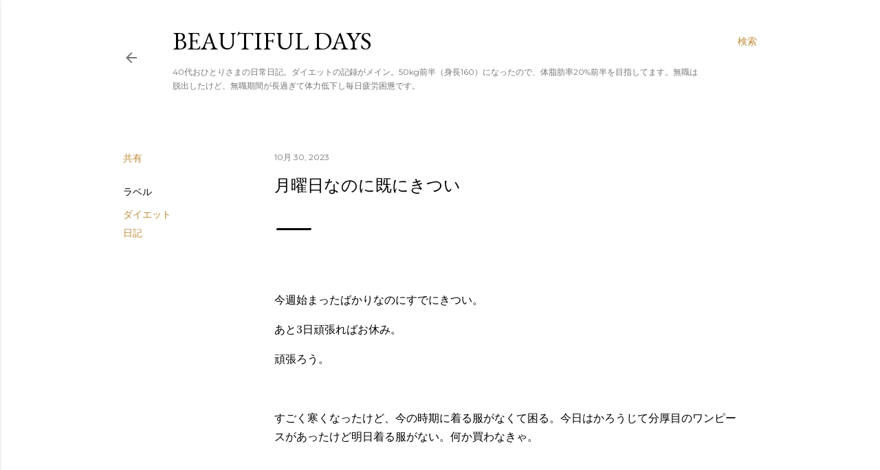

--- FILE ---
content_type: text/html; charset=UTF-8
request_url: https://www.beautifuldays358.com/2023/10/diary30.html
body_size: 27434
content:
<!DOCTYPE html>
<html dir='ltr' lang='ja' xmlns='http://www.w3.org/1999/xhtml' xmlns:b='http://www.google.com/2005/gml/b' xmlns:data='http://www.google.com/2005/gml/data' xmlns:expr='http://www.google.com/2005/gml/expr'>
<head>
<!-- Global site tag (gtag.js) - Google Analytics -->
<script async='async' src='https://www.googletagmanager.com/gtag/js?id=UA-88907866-6'></script>
<script>
  window.dataLayer = window.dataLayer || [];
  function gtag(){dataLayer.push(arguments);}
  gtag('js', new Date());

  gtag('config', 'UA-88907866-6');
</script>
<script async='async' data-ad-client='ca-pub-8402405408904354' src='https://pagead2.googlesyndication.com/pagead/js/adsbygoogle.js'></script>
<meta content='width=device-width, initial-scale=1' name='viewport'/>
<title>月曜日なのに既にきつい</title>
<meta content='text/html; charset=UTF-8' http-equiv='Content-Type'/>
<!-- Chrome, Firefox OS and Opera -->
<meta content='#ffffff' name='theme-color'/>
<!-- Windows Phone -->
<meta content='#ffffff' name='msapplication-navbutton-color'/>
<meta content='blogger' name='generator'/>
<link href='https://www.beautifuldays358.com/favicon.ico' rel='icon' type='image/x-icon'/>
<link href='https://www.beautifuldays358.com/2023/10/diary30.html' rel='canonical'/>
<link rel="alternate" type="application/atom+xml" title="Beautiful days - Atom" href="https://www.beautifuldays358.com/feeds/posts/default" />
<link rel="alternate" type="application/rss+xml" title="Beautiful days - RSS" href="https://www.beautifuldays358.com/feeds/posts/default?alt=rss" />
<link rel="service.post" type="application/atom+xml" title="Beautiful days - Atom" href="https://www.blogger.com/feeds/3838524922602240387/posts/default" />

<link rel="alternate" type="application/atom+xml" title="Beautiful days - Atom" href="https://www.beautifuldays358.com/feeds/3358384883036492624/comments/default" />
<!--Can't find substitution for tag [blog.ieCssRetrofitLinks]-->
<link href='https://blogger.googleusercontent.com/img/b/R29vZ2xl/AVvXsEh9hfRSvLH3tHoHM8OxRV3NYSZ4UjNORjyn6AEXrfdEBp2Vyi-sCI_GZc4IxkIiRhcsFVVd1XnqMIsQQ2wLJn09DpeIOX6qD-me3rEPGoHxq-0QaF5bp696zNLdlWAvzeygCc5fmDEh1WoZMFnB2uGhcuF2Lt3NCcgplKVgz6PfYWciQX1tsUvQwZmyN0k/w320-h320/IMG_6314.jpeg' rel='image_src'/>
<meta content='月曜日なのに既にきつい。' name='description'/>
<meta content='https://www.beautifuldays358.com/2023/10/diary30.html' property='og:url'/>
<meta content='月曜日なのに既にきつい' property='og:title'/>
<meta content='月曜日なのに既にきつい。' property='og:description'/>
<meta content='https://blogger.googleusercontent.com/img/b/R29vZ2xl/AVvXsEh9hfRSvLH3tHoHM8OxRV3NYSZ4UjNORjyn6AEXrfdEBp2Vyi-sCI_GZc4IxkIiRhcsFVVd1XnqMIsQQ2wLJn09DpeIOX6qD-me3rEPGoHxq-0QaF5bp696zNLdlWAvzeygCc5fmDEh1WoZMFnB2uGhcuF2Lt3NCcgplKVgz6PfYWciQX1tsUvQwZmyN0k/w1200-h630-p-k-no-nu/IMG_6314.jpeg' property='og:image'/>
<style type='text/css'>@font-face{font-family:'EB Garamond';font-style:normal;font-weight:400;font-display:swap;src:url(//fonts.gstatic.com/s/ebgaramond/v32/SlGDmQSNjdsmc35JDF1K5E55YMjF_7DPuGi-6_RkCY9_WamXgHlIbvw.woff2)format('woff2');unicode-range:U+0460-052F,U+1C80-1C8A,U+20B4,U+2DE0-2DFF,U+A640-A69F,U+FE2E-FE2F;}@font-face{font-family:'EB Garamond';font-style:normal;font-weight:400;font-display:swap;src:url(//fonts.gstatic.com/s/ebgaramond/v32/SlGDmQSNjdsmc35JDF1K5E55YMjF_7DPuGi-6_RkAI9_WamXgHlIbvw.woff2)format('woff2');unicode-range:U+0301,U+0400-045F,U+0490-0491,U+04B0-04B1,U+2116;}@font-face{font-family:'EB Garamond';font-style:normal;font-weight:400;font-display:swap;src:url(//fonts.gstatic.com/s/ebgaramond/v32/SlGDmQSNjdsmc35JDF1K5E55YMjF_7DPuGi-6_RkCI9_WamXgHlIbvw.woff2)format('woff2');unicode-range:U+1F00-1FFF;}@font-face{font-family:'EB Garamond';font-style:normal;font-weight:400;font-display:swap;src:url(//fonts.gstatic.com/s/ebgaramond/v32/SlGDmQSNjdsmc35JDF1K5E55YMjF_7DPuGi-6_RkB49_WamXgHlIbvw.woff2)format('woff2');unicode-range:U+0370-0377,U+037A-037F,U+0384-038A,U+038C,U+038E-03A1,U+03A3-03FF;}@font-face{font-family:'EB Garamond';font-style:normal;font-weight:400;font-display:swap;src:url(//fonts.gstatic.com/s/ebgaramond/v32/SlGDmQSNjdsmc35JDF1K5E55YMjF_7DPuGi-6_RkC49_WamXgHlIbvw.woff2)format('woff2');unicode-range:U+0102-0103,U+0110-0111,U+0128-0129,U+0168-0169,U+01A0-01A1,U+01AF-01B0,U+0300-0301,U+0303-0304,U+0308-0309,U+0323,U+0329,U+1EA0-1EF9,U+20AB;}@font-face{font-family:'EB Garamond';font-style:normal;font-weight:400;font-display:swap;src:url(//fonts.gstatic.com/s/ebgaramond/v32/SlGDmQSNjdsmc35JDF1K5E55YMjF_7DPuGi-6_RkCo9_WamXgHlIbvw.woff2)format('woff2');unicode-range:U+0100-02BA,U+02BD-02C5,U+02C7-02CC,U+02CE-02D7,U+02DD-02FF,U+0304,U+0308,U+0329,U+1D00-1DBF,U+1E00-1E9F,U+1EF2-1EFF,U+2020,U+20A0-20AB,U+20AD-20C0,U+2113,U+2C60-2C7F,U+A720-A7FF;}@font-face{font-family:'EB Garamond';font-style:normal;font-weight:400;font-display:swap;src:url(//fonts.gstatic.com/s/ebgaramond/v32/SlGDmQSNjdsmc35JDF1K5E55YMjF_7DPuGi-6_RkBI9_WamXgHlI.woff2)format('woff2');unicode-range:U+0000-00FF,U+0131,U+0152-0153,U+02BB-02BC,U+02C6,U+02DA,U+02DC,U+0304,U+0308,U+0329,U+2000-206F,U+20AC,U+2122,U+2191,U+2193,U+2212,U+2215,U+FEFF,U+FFFD;}@font-face{font-family:'Lato';font-style:normal;font-weight:300;font-display:swap;src:url(//fonts.gstatic.com/s/lato/v25/S6u9w4BMUTPHh7USSwaPGQ3q5d0N7w.woff2)format('woff2');unicode-range:U+0100-02BA,U+02BD-02C5,U+02C7-02CC,U+02CE-02D7,U+02DD-02FF,U+0304,U+0308,U+0329,U+1D00-1DBF,U+1E00-1E9F,U+1EF2-1EFF,U+2020,U+20A0-20AB,U+20AD-20C0,U+2113,U+2C60-2C7F,U+A720-A7FF;}@font-face{font-family:'Lato';font-style:normal;font-weight:300;font-display:swap;src:url(//fonts.gstatic.com/s/lato/v25/S6u9w4BMUTPHh7USSwiPGQ3q5d0.woff2)format('woff2');unicode-range:U+0000-00FF,U+0131,U+0152-0153,U+02BB-02BC,U+02C6,U+02DA,U+02DC,U+0304,U+0308,U+0329,U+2000-206F,U+20AC,U+2122,U+2191,U+2193,U+2212,U+2215,U+FEFF,U+FFFD;}@font-face{font-family:'Lato';font-style:normal;font-weight:400;font-display:swap;src:url(//fonts.gstatic.com/s/lato/v25/S6uyw4BMUTPHjxAwXiWtFCfQ7A.woff2)format('woff2');unicode-range:U+0100-02BA,U+02BD-02C5,U+02C7-02CC,U+02CE-02D7,U+02DD-02FF,U+0304,U+0308,U+0329,U+1D00-1DBF,U+1E00-1E9F,U+1EF2-1EFF,U+2020,U+20A0-20AB,U+20AD-20C0,U+2113,U+2C60-2C7F,U+A720-A7FF;}@font-face{font-family:'Lato';font-style:normal;font-weight:400;font-display:swap;src:url(//fonts.gstatic.com/s/lato/v25/S6uyw4BMUTPHjx4wXiWtFCc.woff2)format('woff2');unicode-range:U+0000-00FF,U+0131,U+0152-0153,U+02BB-02BC,U+02C6,U+02DA,U+02DC,U+0304,U+0308,U+0329,U+2000-206F,U+20AC,U+2122,U+2191,U+2193,U+2212,U+2215,U+FEFF,U+FFFD;}@font-face{font-family:'Lato';font-style:normal;font-weight:700;font-display:swap;src:url(//fonts.gstatic.com/s/lato/v25/S6u9w4BMUTPHh6UVSwaPGQ3q5d0N7w.woff2)format('woff2');unicode-range:U+0100-02BA,U+02BD-02C5,U+02C7-02CC,U+02CE-02D7,U+02DD-02FF,U+0304,U+0308,U+0329,U+1D00-1DBF,U+1E00-1E9F,U+1EF2-1EFF,U+2020,U+20A0-20AB,U+20AD-20C0,U+2113,U+2C60-2C7F,U+A720-A7FF;}@font-face{font-family:'Lato';font-style:normal;font-weight:700;font-display:swap;src:url(//fonts.gstatic.com/s/lato/v25/S6u9w4BMUTPHh6UVSwiPGQ3q5d0.woff2)format('woff2');unicode-range:U+0000-00FF,U+0131,U+0152-0153,U+02BB-02BC,U+02C6,U+02DA,U+02DC,U+0304,U+0308,U+0329,U+2000-206F,U+20AC,U+2122,U+2191,U+2193,U+2212,U+2215,U+FEFF,U+FFFD;}@font-face{font-family:'Lora';font-style:normal;font-weight:400;font-display:swap;src:url(//fonts.gstatic.com/s/lora/v37/0QI6MX1D_JOuGQbT0gvTJPa787weuxJMkq18ndeYxZ2JTg.woff2)format('woff2');unicode-range:U+0460-052F,U+1C80-1C8A,U+20B4,U+2DE0-2DFF,U+A640-A69F,U+FE2E-FE2F;}@font-face{font-family:'Lora';font-style:normal;font-weight:400;font-display:swap;src:url(//fonts.gstatic.com/s/lora/v37/0QI6MX1D_JOuGQbT0gvTJPa787weuxJFkq18ndeYxZ2JTg.woff2)format('woff2');unicode-range:U+0301,U+0400-045F,U+0490-0491,U+04B0-04B1,U+2116;}@font-face{font-family:'Lora';font-style:normal;font-weight:400;font-display:swap;src:url(//fonts.gstatic.com/s/lora/v37/0QI6MX1D_JOuGQbT0gvTJPa787weuxI9kq18ndeYxZ2JTg.woff2)format('woff2');unicode-range:U+0302-0303,U+0305,U+0307-0308,U+0310,U+0312,U+0315,U+031A,U+0326-0327,U+032C,U+032F-0330,U+0332-0333,U+0338,U+033A,U+0346,U+034D,U+0391-03A1,U+03A3-03A9,U+03B1-03C9,U+03D1,U+03D5-03D6,U+03F0-03F1,U+03F4-03F5,U+2016-2017,U+2034-2038,U+203C,U+2040,U+2043,U+2047,U+2050,U+2057,U+205F,U+2070-2071,U+2074-208E,U+2090-209C,U+20D0-20DC,U+20E1,U+20E5-20EF,U+2100-2112,U+2114-2115,U+2117-2121,U+2123-214F,U+2190,U+2192,U+2194-21AE,U+21B0-21E5,U+21F1-21F2,U+21F4-2211,U+2213-2214,U+2216-22FF,U+2308-230B,U+2310,U+2319,U+231C-2321,U+2336-237A,U+237C,U+2395,U+239B-23B7,U+23D0,U+23DC-23E1,U+2474-2475,U+25AF,U+25B3,U+25B7,U+25BD,U+25C1,U+25CA,U+25CC,U+25FB,U+266D-266F,U+27C0-27FF,U+2900-2AFF,U+2B0E-2B11,U+2B30-2B4C,U+2BFE,U+3030,U+FF5B,U+FF5D,U+1D400-1D7FF,U+1EE00-1EEFF;}@font-face{font-family:'Lora';font-style:normal;font-weight:400;font-display:swap;src:url(//fonts.gstatic.com/s/lora/v37/0QI6MX1D_JOuGQbT0gvTJPa787weuxIvkq18ndeYxZ2JTg.woff2)format('woff2');unicode-range:U+0001-000C,U+000E-001F,U+007F-009F,U+20DD-20E0,U+20E2-20E4,U+2150-218F,U+2190,U+2192,U+2194-2199,U+21AF,U+21E6-21F0,U+21F3,U+2218-2219,U+2299,U+22C4-22C6,U+2300-243F,U+2440-244A,U+2460-24FF,U+25A0-27BF,U+2800-28FF,U+2921-2922,U+2981,U+29BF,U+29EB,U+2B00-2BFF,U+4DC0-4DFF,U+FFF9-FFFB,U+10140-1018E,U+10190-1019C,U+101A0,U+101D0-101FD,U+102E0-102FB,U+10E60-10E7E,U+1D2C0-1D2D3,U+1D2E0-1D37F,U+1F000-1F0FF,U+1F100-1F1AD,U+1F1E6-1F1FF,U+1F30D-1F30F,U+1F315,U+1F31C,U+1F31E,U+1F320-1F32C,U+1F336,U+1F378,U+1F37D,U+1F382,U+1F393-1F39F,U+1F3A7-1F3A8,U+1F3AC-1F3AF,U+1F3C2,U+1F3C4-1F3C6,U+1F3CA-1F3CE,U+1F3D4-1F3E0,U+1F3ED,U+1F3F1-1F3F3,U+1F3F5-1F3F7,U+1F408,U+1F415,U+1F41F,U+1F426,U+1F43F,U+1F441-1F442,U+1F444,U+1F446-1F449,U+1F44C-1F44E,U+1F453,U+1F46A,U+1F47D,U+1F4A3,U+1F4B0,U+1F4B3,U+1F4B9,U+1F4BB,U+1F4BF,U+1F4C8-1F4CB,U+1F4D6,U+1F4DA,U+1F4DF,U+1F4E3-1F4E6,U+1F4EA-1F4ED,U+1F4F7,U+1F4F9-1F4FB,U+1F4FD-1F4FE,U+1F503,U+1F507-1F50B,U+1F50D,U+1F512-1F513,U+1F53E-1F54A,U+1F54F-1F5FA,U+1F610,U+1F650-1F67F,U+1F687,U+1F68D,U+1F691,U+1F694,U+1F698,U+1F6AD,U+1F6B2,U+1F6B9-1F6BA,U+1F6BC,U+1F6C6-1F6CF,U+1F6D3-1F6D7,U+1F6E0-1F6EA,U+1F6F0-1F6F3,U+1F6F7-1F6FC,U+1F700-1F7FF,U+1F800-1F80B,U+1F810-1F847,U+1F850-1F859,U+1F860-1F887,U+1F890-1F8AD,U+1F8B0-1F8BB,U+1F8C0-1F8C1,U+1F900-1F90B,U+1F93B,U+1F946,U+1F984,U+1F996,U+1F9E9,U+1FA00-1FA6F,U+1FA70-1FA7C,U+1FA80-1FA89,U+1FA8F-1FAC6,U+1FACE-1FADC,U+1FADF-1FAE9,U+1FAF0-1FAF8,U+1FB00-1FBFF;}@font-face{font-family:'Lora';font-style:normal;font-weight:400;font-display:swap;src:url(//fonts.gstatic.com/s/lora/v37/0QI6MX1D_JOuGQbT0gvTJPa787weuxJOkq18ndeYxZ2JTg.woff2)format('woff2');unicode-range:U+0102-0103,U+0110-0111,U+0128-0129,U+0168-0169,U+01A0-01A1,U+01AF-01B0,U+0300-0301,U+0303-0304,U+0308-0309,U+0323,U+0329,U+1EA0-1EF9,U+20AB;}@font-face{font-family:'Lora';font-style:normal;font-weight:400;font-display:swap;src:url(//fonts.gstatic.com/s/lora/v37/0QI6MX1D_JOuGQbT0gvTJPa787weuxJPkq18ndeYxZ2JTg.woff2)format('woff2');unicode-range:U+0100-02BA,U+02BD-02C5,U+02C7-02CC,U+02CE-02D7,U+02DD-02FF,U+0304,U+0308,U+0329,U+1D00-1DBF,U+1E00-1E9F,U+1EF2-1EFF,U+2020,U+20A0-20AB,U+20AD-20C0,U+2113,U+2C60-2C7F,U+A720-A7FF;}@font-face{font-family:'Lora';font-style:normal;font-weight:400;font-display:swap;src:url(//fonts.gstatic.com/s/lora/v37/0QI6MX1D_JOuGQbT0gvTJPa787weuxJBkq18ndeYxZ0.woff2)format('woff2');unicode-range:U+0000-00FF,U+0131,U+0152-0153,U+02BB-02BC,U+02C6,U+02DA,U+02DC,U+0304,U+0308,U+0329,U+2000-206F,U+20AC,U+2122,U+2191,U+2193,U+2212,U+2215,U+FEFF,U+FFFD;}@font-face{font-family:'Montserrat';font-style:normal;font-weight:400;font-display:swap;src:url(//fonts.gstatic.com/s/montserrat/v31/JTUSjIg1_i6t8kCHKm459WRhyyTh89ZNpQ.woff2)format('woff2');unicode-range:U+0460-052F,U+1C80-1C8A,U+20B4,U+2DE0-2DFF,U+A640-A69F,U+FE2E-FE2F;}@font-face{font-family:'Montserrat';font-style:normal;font-weight:400;font-display:swap;src:url(//fonts.gstatic.com/s/montserrat/v31/JTUSjIg1_i6t8kCHKm459W1hyyTh89ZNpQ.woff2)format('woff2');unicode-range:U+0301,U+0400-045F,U+0490-0491,U+04B0-04B1,U+2116;}@font-face{font-family:'Montserrat';font-style:normal;font-weight:400;font-display:swap;src:url(//fonts.gstatic.com/s/montserrat/v31/JTUSjIg1_i6t8kCHKm459WZhyyTh89ZNpQ.woff2)format('woff2');unicode-range:U+0102-0103,U+0110-0111,U+0128-0129,U+0168-0169,U+01A0-01A1,U+01AF-01B0,U+0300-0301,U+0303-0304,U+0308-0309,U+0323,U+0329,U+1EA0-1EF9,U+20AB;}@font-face{font-family:'Montserrat';font-style:normal;font-weight:400;font-display:swap;src:url(//fonts.gstatic.com/s/montserrat/v31/JTUSjIg1_i6t8kCHKm459WdhyyTh89ZNpQ.woff2)format('woff2');unicode-range:U+0100-02BA,U+02BD-02C5,U+02C7-02CC,U+02CE-02D7,U+02DD-02FF,U+0304,U+0308,U+0329,U+1D00-1DBF,U+1E00-1E9F,U+1EF2-1EFF,U+2020,U+20A0-20AB,U+20AD-20C0,U+2113,U+2C60-2C7F,U+A720-A7FF;}@font-face{font-family:'Montserrat';font-style:normal;font-weight:400;font-display:swap;src:url(//fonts.gstatic.com/s/montserrat/v31/JTUSjIg1_i6t8kCHKm459WlhyyTh89Y.woff2)format('woff2');unicode-range:U+0000-00FF,U+0131,U+0152-0153,U+02BB-02BC,U+02C6,U+02DA,U+02DC,U+0304,U+0308,U+0329,U+2000-206F,U+20AC,U+2122,U+2191,U+2193,U+2212,U+2215,U+FEFF,U+FFFD;}@font-face{font-family:'Montserrat';font-style:normal;font-weight:700;font-display:swap;src:url(//fonts.gstatic.com/s/montserrat/v31/JTUSjIg1_i6t8kCHKm459WRhyyTh89ZNpQ.woff2)format('woff2');unicode-range:U+0460-052F,U+1C80-1C8A,U+20B4,U+2DE0-2DFF,U+A640-A69F,U+FE2E-FE2F;}@font-face{font-family:'Montserrat';font-style:normal;font-weight:700;font-display:swap;src:url(//fonts.gstatic.com/s/montserrat/v31/JTUSjIg1_i6t8kCHKm459W1hyyTh89ZNpQ.woff2)format('woff2');unicode-range:U+0301,U+0400-045F,U+0490-0491,U+04B0-04B1,U+2116;}@font-face{font-family:'Montserrat';font-style:normal;font-weight:700;font-display:swap;src:url(//fonts.gstatic.com/s/montserrat/v31/JTUSjIg1_i6t8kCHKm459WZhyyTh89ZNpQ.woff2)format('woff2');unicode-range:U+0102-0103,U+0110-0111,U+0128-0129,U+0168-0169,U+01A0-01A1,U+01AF-01B0,U+0300-0301,U+0303-0304,U+0308-0309,U+0323,U+0329,U+1EA0-1EF9,U+20AB;}@font-face{font-family:'Montserrat';font-style:normal;font-weight:700;font-display:swap;src:url(//fonts.gstatic.com/s/montserrat/v31/JTUSjIg1_i6t8kCHKm459WdhyyTh89ZNpQ.woff2)format('woff2');unicode-range:U+0100-02BA,U+02BD-02C5,U+02C7-02CC,U+02CE-02D7,U+02DD-02FF,U+0304,U+0308,U+0329,U+1D00-1DBF,U+1E00-1E9F,U+1EF2-1EFF,U+2020,U+20A0-20AB,U+20AD-20C0,U+2113,U+2C60-2C7F,U+A720-A7FF;}@font-face{font-family:'Montserrat';font-style:normal;font-weight:700;font-display:swap;src:url(//fonts.gstatic.com/s/montserrat/v31/JTUSjIg1_i6t8kCHKm459WlhyyTh89Y.woff2)format('woff2');unicode-range:U+0000-00FF,U+0131,U+0152-0153,U+02BB-02BC,U+02C6,U+02DA,U+02DC,U+0304,U+0308,U+0329,U+2000-206F,U+20AC,U+2122,U+2191,U+2193,U+2212,U+2215,U+FEFF,U+FFFD;}</style>
<style id='page-skin-1' type='text/css'><!--
/*! normalize.css v3.0.1 | MIT License | git.io/normalize */html{font-family:sans-serif;-ms-text-size-adjust:100%;-webkit-text-size-adjust:100%}body{margin:0}article,aside,details,figcaption,figure,footer,header,hgroup,main,nav,section,summary{display:block}audio,canvas,progress,video{display:inline-block;vertical-align:baseline}audio:not([controls]){display:none;height:0}[hidden],template{display:none}a{background:transparent}a:active,a:hover{outline:0}abbr[title]{border-bottom:1px dotted}b,strong{font-weight:bold}dfn{font-style:italic}h1{font-size:2em;margin:.67em 0}mark{background:#ff0;color:#000}small{font-size:80%}sub,sup{font-size:75%;line-height:0;position:relative;vertical-align:baseline}sup{top:-0.5em}sub{bottom:-0.25em}img{border:0}svg:not(:root){overflow:hidden}figure{margin:1em 40px}hr{-moz-box-sizing:content-box;box-sizing:content-box;height:0}pre{overflow:auto}code,kbd,pre,samp{font-family:monospace,monospace;font-size:1em}button,input,optgroup,select,textarea{color:inherit;font:inherit;margin:0}button{overflow:visible}button,select{text-transform:none}button,html input[type="button"],input[type="reset"],input[type="submit"]{-webkit-appearance:button;cursor:pointer}button[disabled],html input[disabled]{cursor:default}button::-moz-focus-inner,input::-moz-focus-inner{border:0;padding:0}input{line-height:normal}input[type="checkbox"],input[type="radio"]{box-sizing:border-box;padding:0}input[type="number"]::-webkit-inner-spin-button,input[type="number"]::-webkit-outer-spin-button{height:auto}input[type="search"]{-webkit-appearance:textfield;-moz-box-sizing:content-box;-webkit-box-sizing:content-box;box-sizing:content-box}input[type="search"]::-webkit-search-cancel-button,input[type="search"]::-webkit-search-decoration{-webkit-appearance:none}fieldset{border:1px solid #c0c0c0;margin:0 2px;padding:.35em .625em .75em}legend{border:0;padding:0}textarea{overflow:auto}optgroup{font-weight:bold}table{border-collapse:collapse;border-spacing:0}td,th{padding:0}
/*!************************************************
* Blogger Template Style
* Name: Soho
**************************************************/
body{
overflow-wrap:break-word;
word-break:break-word;
word-wrap:break-word
}
.hidden{
display:none
}
.invisible{
visibility:hidden
}
.container::after,.float-container::after{
clear:both;
content:"";
display:table
}
.clearboth{
clear:both
}
#comments .comment .comment-actions,.subscribe-popup .FollowByEmail .follow-by-email-submit{
background:0 0;
border:0;
box-shadow:none;
color:#bf8b38;
cursor:pointer;
font-size:14px;
font-weight:700;
outline:0;
text-decoration:none;
text-transform:uppercase;
width:auto
}
.dim-overlay{
background-color:rgba(0,0,0,.54);
height:100vh;
left:0;
position:fixed;
top:0;
width:100%
}
#sharing-dim-overlay{
background-color:transparent
}
input::-ms-clear{
display:none
}
.blogger-logo,.svg-icon-24.blogger-logo{
fill:#ff9800;
opacity:1
}
.loading-spinner-large{
-webkit-animation:mspin-rotate 1.568s infinite linear;
animation:mspin-rotate 1.568s infinite linear;
height:48px;
overflow:hidden;
position:absolute;
width:48px;
z-index:200
}
.loading-spinner-large>div{
-webkit-animation:mspin-revrot 5332ms infinite steps(4);
animation:mspin-revrot 5332ms infinite steps(4)
}
.loading-spinner-large>div>div{
-webkit-animation:mspin-singlecolor-large-film 1333ms infinite steps(81);
animation:mspin-singlecolor-large-film 1333ms infinite steps(81);
background-size:100%;
height:48px;
width:3888px
}
.mspin-black-large>div>div,.mspin-grey_54-large>div>div{
background-image:url(https://www.blogblog.com/indie/mspin_black_large.svg)
}
.mspin-white-large>div>div{
background-image:url(https://www.blogblog.com/indie/mspin_white_large.svg)
}
.mspin-grey_54-large{
opacity:.54
}
@-webkit-keyframes mspin-singlecolor-large-film{
from{
-webkit-transform:translateX(0);
transform:translateX(0)
}
to{
-webkit-transform:translateX(-3888px);
transform:translateX(-3888px)
}
}
@keyframes mspin-singlecolor-large-film{
from{
-webkit-transform:translateX(0);
transform:translateX(0)
}
to{
-webkit-transform:translateX(-3888px);
transform:translateX(-3888px)
}
}
@-webkit-keyframes mspin-rotate{
from{
-webkit-transform:rotate(0);
transform:rotate(0)
}
to{
-webkit-transform:rotate(360deg);
transform:rotate(360deg)
}
}
@keyframes mspin-rotate{
from{
-webkit-transform:rotate(0);
transform:rotate(0)
}
to{
-webkit-transform:rotate(360deg);
transform:rotate(360deg)
}
}
@-webkit-keyframes mspin-revrot{
from{
-webkit-transform:rotate(0);
transform:rotate(0)
}
to{
-webkit-transform:rotate(-360deg);
transform:rotate(-360deg)
}
}
@keyframes mspin-revrot{
from{
-webkit-transform:rotate(0);
transform:rotate(0)
}
to{
-webkit-transform:rotate(-360deg);
transform:rotate(-360deg)
}
}
.skip-navigation{
background-color:#fff;
box-sizing:border-box;
color:#000;
display:block;
height:0;
left:0;
line-height:50px;
overflow:hidden;
padding-top:0;
position:fixed;
text-align:center;
top:0;
-webkit-transition:box-shadow .3s,height .3s,padding-top .3s;
transition:box-shadow .3s,height .3s,padding-top .3s;
width:100%;
z-index:900
}
.skip-navigation:focus{
box-shadow:0 4px 5px 0 rgba(0,0,0,.14),0 1px 10px 0 rgba(0,0,0,.12),0 2px 4px -1px rgba(0,0,0,.2);
height:50px
}
#main{
outline:0
}
.main-heading{
position:absolute;
clip:rect(1px,1px,1px,1px);
padding:0;
border:0;
height:1px;
width:1px;
overflow:hidden
}
.Attribution{
margin-top:1em;
text-align:center
}
.Attribution .blogger img,.Attribution .blogger svg{
vertical-align:bottom
}
.Attribution .blogger img{
margin-right:.5em
}
.Attribution div{
line-height:24px;
margin-top:.5em
}
.Attribution .copyright,.Attribution .image-attribution{
font-size:.7em;
margin-top:1.5em
}
.BLOG_mobile_video_class{
display:none
}
.bg-photo{
background-attachment:scroll!important
}
body .CSS_LIGHTBOX{
z-index:900
}
.extendable .show-less,.extendable .show-more{
border-color:#bf8b38;
color:#bf8b38;
margin-top:8px
}
.extendable .show-less.hidden,.extendable .show-more.hidden{
display:none
}
.inline-ad{
display:none;
max-width:100%;
overflow:hidden
}
.adsbygoogle{
display:block
}
#cookieChoiceInfo{
bottom:0;
top:auto
}
iframe.b-hbp-video{
border:0
}
.post-body img{
max-width:100%
}
.post-body iframe{
max-width:100%
}
.post-body a[imageanchor="1"]{
display:inline-block
}
.byline{
margin-right:1em
}
.byline:last-child{
margin-right:0
}
.link-copied-dialog{
max-width:520px;
outline:0
}
.link-copied-dialog .modal-dialog-buttons{
margin-top:8px
}
.link-copied-dialog .goog-buttonset-default{
background:0 0;
border:0
}
.link-copied-dialog .goog-buttonset-default:focus{
outline:0
}
.paging-control-container{
margin-bottom:16px
}
.paging-control-container .paging-control{
display:inline-block
}
.paging-control-container .comment-range-text::after,.paging-control-container .paging-control{
color:#bf8b38
}
.paging-control-container .comment-range-text,.paging-control-container .paging-control{
margin-right:8px
}
.paging-control-container .comment-range-text::after,.paging-control-container .paging-control::after{
content:"\b7";
cursor:default;
padding-left:8px;
pointer-events:none
}
.paging-control-container .comment-range-text:last-child::after,.paging-control-container .paging-control:last-child::after{
content:none
}
.byline.reactions iframe{
height:20px
}
.b-notification{
color:#000;
background-color:#fff;
border-bottom:solid 1px #000;
box-sizing:border-box;
padding:16px 32px;
text-align:center
}
.b-notification.visible{
-webkit-transition:margin-top .3s cubic-bezier(.4,0,.2,1);
transition:margin-top .3s cubic-bezier(.4,0,.2,1)
}
.b-notification.invisible{
position:absolute
}
.b-notification-close{
position:absolute;
right:8px;
top:8px
}
.no-posts-message{
line-height:40px;
text-align:center
}
@media screen and (max-width:1162px){
body.item-view .post-body a[imageanchor="1"][style*="float: left;"],body.item-view .post-body a[imageanchor="1"][style*="float: right;"]{
float:none!important;
clear:none!important
}
body.item-view .post-body a[imageanchor="1"] img{
display:block;
height:auto;
margin:0 auto
}
body.item-view .post-body>.separator:first-child>a[imageanchor="1"]:first-child{
margin-top:20px
}
.post-body a[imageanchor]{
display:block
}
body.item-view .post-body a[imageanchor="1"]{
margin-left:0!important;
margin-right:0!important
}
body.item-view .post-body a[imageanchor="1"]+a[imageanchor="1"]{
margin-top:16px
}
}
.item-control{
display:none
}
#comments{
border-top:1px dashed rgba(0,0,0,.54);
margin-top:20px;
padding:20px
}
#comments .comment-thread ol{
margin:0;
padding-left:0;
padding-left:0
}
#comments .comment .comment-replybox-single,#comments .comment-thread .comment-replies{
margin-left:60px
}
#comments .comment-thread .thread-count{
display:none
}
#comments .comment{
list-style-type:none;
padding:0 0 30px;
position:relative
}
#comments .comment .comment{
padding-bottom:8px
}
.comment .avatar-image-container{
position:absolute
}
.comment .avatar-image-container img{
border-radius:50%
}
.avatar-image-container svg,.comment .avatar-image-container .avatar-icon{
border-radius:50%;
border:solid 1px #000000;
box-sizing:border-box;
fill:#000000;
height:35px;
margin:0;
padding:7px;
width:35px
}
.comment .comment-block{
margin-top:10px;
margin-left:60px;
padding-bottom:0
}
#comments .comment-author-header-wrapper{
margin-left:40px
}
#comments .comment .thread-expanded .comment-block{
padding-bottom:20px
}
#comments .comment .comment-header .user,#comments .comment .comment-header .user a{
color:#000000;
font-style:normal;
font-weight:700
}
#comments .comment .comment-actions{
bottom:0;
margin-bottom:15px;
position:absolute
}
#comments .comment .comment-actions>*{
margin-right:8px
}
#comments .comment .comment-header .datetime{
bottom:0;
color:rgba(0, 0, 0, 0.54);
display:inline-block;
font-size:13px;
font-style:italic;
margin-left:8px
}
#comments .comment .comment-footer .comment-timestamp a,#comments .comment .comment-header .datetime a{
color:rgba(0, 0, 0, 0.54)
}
#comments .comment .comment-content,.comment .comment-body{
margin-top:12px;
word-break:break-word
}
.comment-body{
margin-bottom:12px
}
#comments.embed[data-num-comments="0"]{
border:0;
margin-top:0;
padding-top:0
}
#comments.embed[data-num-comments="0"] #comment-post-message,#comments.embed[data-num-comments="0"] div.comment-form>p,#comments.embed[data-num-comments="0"] p.comment-footer{
display:none
}
#comment-editor-src{
display:none
}
.comments .comments-content .loadmore.loaded{
max-height:0;
opacity:0;
overflow:hidden
}
.extendable .remaining-items{
height:0;
overflow:hidden;
-webkit-transition:height .3s cubic-bezier(.4,0,.2,1);
transition:height .3s cubic-bezier(.4,0,.2,1)
}
.extendable .remaining-items.expanded{
height:auto
}
.svg-icon-24,.svg-icon-24-button{
cursor:pointer;
height:24px;
width:24px;
min-width:24px
}
.touch-icon{
margin:-12px;
padding:12px
}
.touch-icon:active,.touch-icon:focus{
background-color:rgba(153,153,153,.4);
border-radius:50%
}
svg:not(:root).touch-icon{
overflow:visible
}
html[dir=rtl] .rtl-reversible-icon{
-webkit-transform:scaleX(-1);
-ms-transform:scaleX(-1);
transform:scaleX(-1)
}
.svg-icon-24-button,.touch-icon-button{
background:0 0;
border:0;
margin:0;
outline:0;
padding:0
}
.touch-icon-button .touch-icon:active,.touch-icon-button .touch-icon:focus{
background-color:transparent
}
.touch-icon-button:active .touch-icon,.touch-icon-button:focus .touch-icon{
background-color:rgba(153,153,153,.4);
border-radius:50%
}
.Profile .default-avatar-wrapper .avatar-icon{
border-radius:50%;
border:solid 1px #000000;
box-sizing:border-box;
fill:#000000;
margin:0
}
.Profile .individual .default-avatar-wrapper .avatar-icon{
padding:25px
}
.Profile .individual .avatar-icon,.Profile .individual .profile-img{
height:120px;
width:120px
}
.Profile .team .default-avatar-wrapper .avatar-icon{
padding:8px
}
.Profile .team .avatar-icon,.Profile .team .default-avatar-wrapper,.Profile .team .profile-img{
height:40px;
width:40px
}
.snippet-container{
margin:0;
position:relative;
overflow:hidden
}
.snippet-fade{
bottom:0;
box-sizing:border-box;
position:absolute;
width:96px
}
.snippet-fade{
right:0
}
.snippet-fade:after{
content:"\2026"
}
.snippet-fade:after{
float:right
}
.centered-top-container.sticky{
left:0;
position:fixed;
right:0;
top:0;
width:auto;
z-index:50;
-webkit-transition-property:opacity,-webkit-transform;
transition-property:opacity,-webkit-transform;
transition-property:transform,opacity;
transition-property:transform,opacity,-webkit-transform;
-webkit-transition-duration:.2s;
transition-duration:.2s;
-webkit-transition-timing-function:cubic-bezier(.4,0,.2,1);
transition-timing-function:cubic-bezier(.4,0,.2,1)
}
.centered-top-placeholder{
display:none
}
.collapsed-header .centered-top-placeholder{
display:block
}
.centered-top-container .Header .replaced h1,.centered-top-placeholder .Header .replaced h1{
display:none
}
.centered-top-container.sticky .Header .replaced h1{
display:block
}
.centered-top-container.sticky .Header .header-widget{
background:0 0
}
.centered-top-container.sticky .Header .header-image-wrapper{
display:none
}
.centered-top-container img,.centered-top-placeholder img{
max-width:100%
}
.collapsible{
-webkit-transition:height .3s cubic-bezier(.4,0,.2,1);
transition:height .3s cubic-bezier(.4,0,.2,1)
}
.collapsible,.collapsible>summary{
display:block;
overflow:hidden
}
.collapsible>:not(summary){
display:none
}
.collapsible[open]>:not(summary){
display:block
}
.collapsible:focus,.collapsible>summary:focus{
outline:0
}
.collapsible>summary{
cursor:pointer;
display:block;
padding:0
}
.collapsible:focus>summary,.collapsible>summary:focus{
background-color:transparent
}
.collapsible>summary::-webkit-details-marker{
display:none
}
.collapsible-title{
-webkit-box-align:center;
-webkit-align-items:center;
-ms-flex-align:center;
align-items:center;
display:-webkit-box;
display:-webkit-flex;
display:-ms-flexbox;
display:flex
}
.collapsible-title .title{
-webkit-box-flex:1;
-webkit-flex:1 1 auto;
-ms-flex:1 1 auto;
flex:1 1 auto;
-webkit-box-ordinal-group:1;
-webkit-order:0;
-ms-flex-order:0;
order:0;
overflow:hidden;
text-overflow:ellipsis;
white-space:nowrap
}
.collapsible-title .chevron-down,.collapsible[open] .collapsible-title .chevron-up{
display:block
}
.collapsible-title .chevron-up,.collapsible[open] .collapsible-title .chevron-down{
display:none
}
.flat-button{
cursor:pointer;
display:inline-block;
font-weight:700;
text-transform:uppercase;
border-radius:2px;
padding:8px;
margin:-8px
}
.flat-icon-button{
background:0 0;
border:0;
margin:0;
outline:0;
padding:0;
margin:-12px;
padding:12px;
cursor:pointer;
box-sizing:content-box;
display:inline-block;
line-height:0
}
.flat-icon-button,.flat-icon-button .splash-wrapper{
border-radius:50%
}
.flat-icon-button .splash.animate{
-webkit-animation-duration:.3s;
animation-duration:.3s
}
.overflowable-container{
max-height:28px;
overflow:hidden;
position:relative
}
.overflow-button{
cursor:pointer
}
#overflowable-dim-overlay{
background:0 0
}
.overflow-popup{
box-shadow:0 2px 2px 0 rgba(0,0,0,.14),0 3px 1px -2px rgba(0,0,0,.2),0 1px 5px 0 rgba(0,0,0,.12);
background-color:#ffffff;
left:0;
max-width:calc(100% - 32px);
position:absolute;
top:0;
visibility:hidden;
z-index:101
}
.overflow-popup ul{
list-style:none
}
.overflow-popup .tabs li,.overflow-popup li{
display:block;
height:auto
}
.overflow-popup .tabs li{
padding-left:0;
padding-right:0
}
.overflow-button.hidden,.overflow-popup .tabs li.hidden,.overflow-popup li.hidden{
display:none
}
.search{
display:-webkit-box;
display:-webkit-flex;
display:-ms-flexbox;
display:flex;
line-height:24px;
width:24px
}
.search.focused{
width:100%
}
.search.focused .section{
width:100%
}
.search form{
z-index:101
}
.search h3{
display:none
}
.search form{
display:-webkit-box;
display:-webkit-flex;
display:-ms-flexbox;
display:flex;
-webkit-box-flex:1;
-webkit-flex:1 0 0;
-ms-flex:1 0 0px;
flex:1 0 0;
border-bottom:solid 1px transparent;
padding-bottom:8px
}
.search form>*{
display:none
}
.search.focused form>*{
display:block
}
.search .search-input label{
display:none
}
.centered-top-placeholder.cloned .search form{
z-index:30
}
.search.focused form{
border-color:rgba(0, 0, 0, 0.54);
position:relative;
width:auto
}
.collapsed-header .centered-top-container .search.focused form{
border-bottom-color:transparent
}
.search-expand{
-webkit-box-flex:0;
-webkit-flex:0 0 auto;
-ms-flex:0 0 auto;
flex:0 0 auto
}
.search-expand-text{
display:none
}
.search-close{
display:inline;
vertical-align:middle
}
.search-input{
-webkit-box-flex:1;
-webkit-flex:1 0 1px;
-ms-flex:1 0 1px;
flex:1 0 1px
}
.search-input input{
background:0 0;
border:0;
box-sizing:border-box;
color:rgba(0, 0, 0, 0.54);
display:inline-block;
outline:0;
width:calc(100% - 48px)
}
.search-input input.no-cursor{
color:transparent;
text-shadow:0 0 0 rgba(0, 0, 0, 0.54)
}
.collapsed-header .centered-top-container .search-action,.collapsed-header .centered-top-container .search-input input{
color:rgba(0, 0, 0, 0.54)
}
.collapsed-header .centered-top-container .search-input input.no-cursor{
color:transparent;
text-shadow:0 0 0 rgba(0, 0, 0, 0.54)
}
.collapsed-header .centered-top-container .search-input input.no-cursor:focus,.search-input input.no-cursor:focus{
outline:0
}
.search-focused>*{
visibility:hidden
}
.search-focused .search,.search-focused .search-icon{
visibility:visible
}
.search.focused .search-action{
display:block
}
.search.focused .search-action:disabled{
opacity:.3
}
.widget.Sharing .sharing-button{
display:none
}
.widget.Sharing .sharing-buttons li{
padding:0
}
.widget.Sharing .sharing-buttons li span{
display:none
}
.post-share-buttons{
position:relative
}
.centered-bottom .share-buttons .svg-icon-24,.share-buttons .svg-icon-24{
fill:#000000
}
.sharing-open.touch-icon-button:active .touch-icon,.sharing-open.touch-icon-button:focus .touch-icon{
background-color:transparent
}
.share-buttons{
background-color:#ffffff;
border-radius:2px;
box-shadow:0 2px 2px 0 rgba(0,0,0,.14),0 3px 1px -2px rgba(0,0,0,.2),0 1px 5px 0 rgba(0,0,0,.12);
color:#000000;
list-style:none;
margin:0;
padding:8px 0;
position:absolute;
top:-11px;
min-width:200px;
z-index:101
}
.share-buttons.hidden{
display:none
}
.sharing-button{
background:0 0;
border:0;
margin:0;
outline:0;
padding:0;
cursor:pointer
}
.share-buttons li{
margin:0;
height:48px
}
.share-buttons li:last-child{
margin-bottom:0
}
.share-buttons li .sharing-platform-button{
box-sizing:border-box;
cursor:pointer;
display:block;
height:100%;
margin-bottom:0;
padding:0 16px;
position:relative;
width:100%
}
.share-buttons li .sharing-platform-button:focus,.share-buttons li .sharing-platform-button:hover{
background-color:rgba(128,128,128,.1);
outline:0
}
.share-buttons li svg[class*=" sharing-"],.share-buttons li svg[class^=sharing-]{
position:absolute;
top:10px
}
.share-buttons li span.sharing-platform-button{
position:relative;
top:0
}
.share-buttons li .platform-sharing-text{
display:block;
font-size:16px;
line-height:48px;
white-space:nowrap
}
.share-buttons li .platform-sharing-text{
margin-left:56px
}
.sidebar-container{
background-color:#f7f7f7;
max-width:284px;
overflow-y:auto;
-webkit-transition-property:-webkit-transform;
transition-property:-webkit-transform;
transition-property:transform;
transition-property:transform,-webkit-transform;
-webkit-transition-duration:.3s;
transition-duration:.3s;
-webkit-transition-timing-function:cubic-bezier(0,0,.2,1);
transition-timing-function:cubic-bezier(0,0,.2,1);
width:284px;
z-index:101;
-webkit-overflow-scrolling:touch
}
.sidebar-container .navigation{
line-height:0;
padding:16px
}
.sidebar-container .sidebar-back{
cursor:pointer
}
.sidebar-container .widget{
background:0 0;
margin:0 16px;
padding:16px 0
}
.sidebar-container .widget .title{
color:rgba(0, 0, 0, 0.54);
margin:0
}
.sidebar-container .widget ul{
list-style:none;
margin:0;
padding:0
}
.sidebar-container .widget ul ul{
margin-left:1em
}
.sidebar-container .widget li{
font-size:16px;
line-height:normal
}
.sidebar-container .widget+.widget{
border-top:1px dashed rgba(0, 0, 0, 0.54)
}
.BlogArchive li{
margin:16px 0
}
.BlogArchive li:last-child{
margin-bottom:0
}
.Label li a{
display:inline-block
}
.BlogArchive .post-count,.Label .label-count{
float:right;
margin-left:.25em
}
.BlogArchive .post-count::before,.Label .label-count::before{
content:"("
}
.BlogArchive .post-count::after,.Label .label-count::after{
content:")"
}
.widget.Translate .skiptranslate>div{
display:block!important
}
.widget.Profile .profile-link{
display:-webkit-box;
display:-webkit-flex;
display:-ms-flexbox;
display:flex
}
.widget.Profile .team-member .default-avatar-wrapper,.widget.Profile .team-member .profile-img{
-webkit-box-flex:0;
-webkit-flex:0 0 auto;
-ms-flex:0 0 auto;
flex:0 0 auto;
margin-right:1em
}
.widget.Profile .individual .profile-link{
-webkit-box-orient:vertical;
-webkit-box-direction:normal;
-webkit-flex-direction:column;
-ms-flex-direction:column;
flex-direction:column
}
.widget.Profile .team .profile-link .profile-name{
-webkit-align-self:center;
-ms-flex-item-align:center;
align-self:center;
display:block;
-webkit-box-flex:1;
-webkit-flex:1 1 auto;
-ms-flex:1 1 auto;
flex:1 1 auto
}
.dim-overlay{
background-color:rgba(0,0,0,.54);
z-index:100
}
body.sidebar-visible{
overflow-y:hidden
}
@media screen and (max-width:1439px){
.sidebar-container{
bottom:0;
position:fixed;
top:0;
left:0;
right:auto
}
.sidebar-container.sidebar-invisible{
-webkit-transition-timing-function:cubic-bezier(.4,0,.6,1);
transition-timing-function:cubic-bezier(.4,0,.6,1)
}
html[dir=ltr] .sidebar-container.sidebar-invisible{
-webkit-transform:translateX(-284px);
-ms-transform:translateX(-284px);
transform:translateX(-284px)
}
html[dir=rtl] .sidebar-container.sidebar-invisible{
-webkit-transform:translateX(284px);
-ms-transform:translateX(284px);
transform:translateX(284px)
}
}
@media screen and (min-width:1440px){
.sidebar-container{
position:absolute;
top:0;
left:0;
right:auto
}
.sidebar-container .navigation{
display:none
}
}
.dialog{
box-shadow:0 2px 2px 0 rgba(0,0,0,.14),0 3px 1px -2px rgba(0,0,0,.2),0 1px 5px 0 rgba(0,0,0,.12);
background:#ffffff;
box-sizing:border-box;
color:#000000;
padding:30px;
position:fixed;
text-align:center;
width:calc(100% - 24px);
z-index:101
}
.dialog input[type=email],.dialog input[type=text]{
background-color:transparent;
border:0;
border-bottom:solid 1px rgba(0,0,0,.12);
color:#000000;
display:block;
font-family:EB Garamond, serif;
font-size:16px;
line-height:24px;
margin:auto;
padding-bottom:7px;
outline:0;
text-align:center;
width:100%
}
.dialog input[type=email]::-webkit-input-placeholder,.dialog input[type=text]::-webkit-input-placeholder{
color:#000000
}
.dialog input[type=email]::-moz-placeholder,.dialog input[type=text]::-moz-placeholder{
color:#000000
}
.dialog input[type=email]:-ms-input-placeholder,.dialog input[type=text]:-ms-input-placeholder{
color:#000000
}
.dialog input[type=email]::-ms-input-placeholder,.dialog input[type=text]::-ms-input-placeholder{
color:#000000
}
.dialog input[type=email]::placeholder,.dialog input[type=text]::placeholder{
color:#000000
}
.dialog input[type=email]:focus,.dialog input[type=text]:focus{
border-bottom:solid 2px #bf8b38;
padding-bottom:6px
}
.dialog input.no-cursor{
color:transparent;
text-shadow:0 0 0 #000000
}
.dialog input.no-cursor:focus{
outline:0
}
.dialog input.no-cursor:focus{
outline:0
}
.dialog input[type=submit]{
font-family:EB Garamond, serif
}
.dialog .goog-buttonset-default{
color:#bf8b38
}
.subscribe-popup{
max-width:364px
}
.subscribe-popup h3{
color:#000000;
font-size:1.8em;
margin-top:0
}
.subscribe-popup .FollowByEmail h3{
display:none
}
.subscribe-popup .FollowByEmail .follow-by-email-submit{
color:#bf8b38;
display:inline-block;
margin:0 auto;
margin-top:24px;
width:auto;
white-space:normal
}
.subscribe-popup .FollowByEmail .follow-by-email-submit:disabled{
cursor:default;
opacity:.3
}
@media (max-width:800px){
.blog-name div.widget.Subscribe{
margin-bottom:16px
}
body.item-view .blog-name div.widget.Subscribe{
margin:8px auto 16px auto;
width:100%
}
}
body#layout .bg-photo,body#layout .bg-photo-overlay{
display:none
}
body#layout .page_body{
padding:0;
position:relative;
top:0
}
body#layout .page{
display:inline-block;
left:inherit;
position:relative;
vertical-align:top;
width:540px
}
body#layout .centered{
max-width:954px
}
body#layout .navigation{
display:none
}
body#layout .sidebar-container{
display:inline-block;
width:40%
}
body#layout .hamburger-menu,body#layout .search{
display:none
}
body{
background-color:#ffffff;
color:#000000;
font:normal 400 60px EB Garamond, serif;
height:100%;
margin:0;
min-height:100vh
}
h1,h2,h3,h4,h5,h6{
font-weight:400
}
a{
color:#bf8b38;
text-decoration:none
}
.dim-overlay{
z-index:100
}
body.sidebar-visible .page_body{
overflow-y:scroll
}
.widget .title{
color:rgba(0, 0, 0, 0.54);
font:normal 400 12px Montserrat, sans-serif
}
.extendable .show-less,.extendable .show-more{
color:#bf8b38;
font:normal 400 12px Montserrat, sans-serif;
margin:12px -8px 0 -8px;
text-transform:uppercase
}
.footer .widget,.main .widget{
margin:50px 0
}
.main .widget .title{
text-transform:uppercase
}
.inline-ad{
display:block;
margin-top:50px
}
.adsbygoogle{
text-align:center
}
.page_body{
display:-webkit-box;
display:-webkit-flex;
display:-ms-flexbox;
display:flex;
-webkit-box-orient:vertical;
-webkit-box-direction:normal;
-webkit-flex-direction:column;
-ms-flex-direction:column;
flex-direction:column;
min-height:100vh;
position:relative;
z-index:20
}
.page_body>*{
-webkit-box-flex:0;
-webkit-flex:0 0 auto;
-ms-flex:0 0 auto;
flex:0 0 auto
}
.page_body>#footer{
margin-top:auto
}
.centered-bottom,.centered-top{
margin:0 32px;
max-width:100%
}
.centered-top{
padding-bottom:12px;
padding-top:12px
}
.sticky .centered-top{
padding-bottom:0;
padding-top:0
}
.centered-top-container,.centered-top-placeholder{
background:#ffffff
}
.centered-top{
display:-webkit-box;
display:-webkit-flex;
display:-ms-flexbox;
display:flex;
-webkit-flex-wrap:wrap;
-ms-flex-wrap:wrap;
flex-wrap:wrap;
-webkit-box-pack:justify;
-webkit-justify-content:space-between;
-ms-flex-pack:justify;
justify-content:space-between;
position:relative
}
.sticky .centered-top{
-webkit-flex-wrap:nowrap;
-ms-flex-wrap:nowrap;
flex-wrap:nowrap
}
.centered-top-container .svg-icon-24,.centered-top-placeholder .svg-icon-24{
fill:rgba(0, 0, 0, 0.54)
}
.back-button-container,.hamburger-menu-container{
-webkit-box-flex:0;
-webkit-flex:0 0 auto;
-ms-flex:0 0 auto;
flex:0 0 auto;
height:48px;
-webkit-box-ordinal-group:2;
-webkit-order:1;
-ms-flex-order:1;
order:1
}
.sticky .back-button-container,.sticky .hamburger-menu-container{
-webkit-box-ordinal-group:2;
-webkit-order:1;
-ms-flex-order:1;
order:1
}
.back-button,.hamburger-menu,.search-expand-icon{
cursor:pointer;
margin-top:0
}
.search{
-webkit-box-align:start;
-webkit-align-items:flex-start;
-ms-flex-align:start;
align-items:flex-start;
-webkit-box-flex:0;
-webkit-flex:0 0 auto;
-ms-flex:0 0 auto;
flex:0 0 auto;
height:48px;
margin-left:24px;
-webkit-box-ordinal-group:4;
-webkit-order:3;
-ms-flex-order:3;
order:3
}
.search,.search.focused{
width:auto
}
.search.focused{
position:static
}
.sticky .search{
display:none;
-webkit-box-ordinal-group:5;
-webkit-order:4;
-ms-flex-order:4;
order:4
}
.search .section{
right:0;
margin-top:12px;
position:absolute;
top:12px;
width:0
}
.sticky .search .section{
top:0
}
.search-expand{
background:0 0;
border:0;
margin:0;
outline:0;
padding:0;
color:#bf8b38;
cursor:pointer;
-webkit-box-flex:0;
-webkit-flex:0 0 auto;
-ms-flex:0 0 auto;
flex:0 0 auto;
font:normal 400 12px Montserrat, sans-serif;
text-transform:uppercase;
word-break:normal
}
.search.focused .search-expand{
visibility:hidden
}
.search .dim-overlay{
background:0 0
}
.search.focused .section{
max-width:400px
}
.search.focused form{
border-color:rgba(0, 0, 0, 0.54);
height:24px
}
.search.focused .search-input{
display:-webkit-box;
display:-webkit-flex;
display:-ms-flexbox;
display:flex;
-webkit-box-flex:1;
-webkit-flex:1 1 auto;
-ms-flex:1 1 auto;
flex:1 1 auto
}
.search-input input{
-webkit-box-flex:1;
-webkit-flex:1 1 auto;
-ms-flex:1 1 auto;
flex:1 1 auto;
font:normal 400 16px Montserrat, sans-serif
}
.search input[type=submit]{
display:none
}
.subscribe-section-container{
-webkit-box-flex:1;
-webkit-flex:1 0 auto;
-ms-flex:1 0 auto;
flex:1 0 auto;
margin-left:24px;
-webkit-box-ordinal-group:3;
-webkit-order:2;
-ms-flex-order:2;
order:2;
text-align:right
}
.sticky .subscribe-section-container{
-webkit-box-flex:0;
-webkit-flex:0 0 auto;
-ms-flex:0 0 auto;
flex:0 0 auto;
-webkit-box-ordinal-group:4;
-webkit-order:3;
-ms-flex-order:3;
order:3
}
.subscribe-button{
background:0 0;
border:0;
margin:0;
outline:0;
padding:0;
color:#bf8b38;
cursor:pointer;
display:inline-block;
font:normal 400 12px Montserrat, sans-serif;
line-height:48px;
margin:0;
text-transform:uppercase;
word-break:normal
}
.subscribe-popup h3{
color:rgba(0, 0, 0, 0.54);
font:normal 400 12px Montserrat, sans-serif;
margin-bottom:24px;
text-transform:uppercase
}
.subscribe-popup div.widget.FollowByEmail .follow-by-email-address{
color:#000000;
font:normal 400 12px Montserrat, sans-serif
}
.subscribe-popup div.widget.FollowByEmail .follow-by-email-submit{
color:#bf8b38;
font:normal 400 12px Montserrat, sans-serif;
margin-top:24px;
text-transform:uppercase
}
.blog-name{
-webkit-box-flex:1;
-webkit-flex:1 1 100%;
-ms-flex:1 1 100%;
flex:1 1 100%;
-webkit-box-ordinal-group:5;
-webkit-order:4;
-ms-flex-order:4;
order:4;
overflow:hidden
}
.sticky .blog-name{
-webkit-box-flex:1;
-webkit-flex:1 1 auto;
-ms-flex:1 1 auto;
flex:1 1 auto;
margin:0 12px;
-webkit-box-ordinal-group:3;
-webkit-order:2;
-ms-flex-order:2;
order:2
}
body.search-view .centered-top.search-focused .blog-name{
display:none
}
.widget.Header h1{
font:normal 400 18px EB Garamond, serif;
margin:0;
text-transform:uppercase
}
.widget.Header h1,.widget.Header h1 a{
color:#000000
}
.widget.Header p{
color:rgba(0, 0, 0, 0.54);
font:normal 400 12px Montserrat, sans-serif;
line-height:1.7
}
.sticky .widget.Header h1{
font-size:16px;
line-height:48px;
overflow:hidden;
overflow-wrap:normal;
text-overflow:ellipsis;
white-space:nowrap;
word-wrap:normal
}
.sticky .widget.Header p{
display:none
}
.sticky{
box-shadow:0 1px 3px rgba(0, 0, 0, 0.1)
}
#page_list_top .widget.PageList{
font:normal 400 14px Montserrat, sans-serif;
line-height:28px
}
#page_list_top .widget.PageList .title{
display:none
}
#page_list_top .widget.PageList .overflowable-contents{
overflow:hidden
}
#page_list_top .widget.PageList .overflowable-contents ul{
list-style:none;
margin:0;
padding:0
}
#page_list_top .widget.PageList .overflow-popup ul{
list-style:none;
margin:0;
padding:0 20px
}
#page_list_top .widget.PageList .overflowable-contents li{
display:inline-block
}
#page_list_top .widget.PageList .overflowable-contents li.hidden{
display:none
}
#page_list_top .widget.PageList .overflowable-contents li:not(:first-child):before{
color:rgba(0, 0, 0, 0.54);
content:"\b7"
}
#page_list_top .widget.PageList .overflow-button a,#page_list_top .widget.PageList .overflow-popup li a,#page_list_top .widget.PageList .overflowable-contents li a{
color:rgba(0, 0, 0, 0.54);
font:normal 400 14px Montserrat, sans-serif;
line-height:28px;
text-transform:uppercase
}
#page_list_top .widget.PageList .overflow-popup li.selected a,#page_list_top .widget.PageList .overflowable-contents li.selected a{
color:rgba(0, 0, 0, 0.54);
font:normal 700 14px Montserrat, sans-serif;
line-height:28px
}
#page_list_top .widget.PageList .overflow-button{
display:inline
}
.sticky #page_list_top{
display:none
}
body.homepage-view .hero-image.has-image{
background:#ffffff url(none) no-repeat scroll top center /* Credit: Mae Burke (http://www.offset.com/photos/389967) */;
background-attachment:scroll;
background-color:#ffffff;
background-size:cover;
height:62.5vw;
max-height:75vh;
min-height:200px;
width:100%
}
.post-filter-message{
background-color:#302c24;
color:rgba(255, 255, 255, 0.54);
display:-webkit-box;
display:-webkit-flex;
display:-ms-flexbox;
display:flex;
-webkit-flex-wrap:wrap;
-ms-flex-wrap:wrap;
flex-wrap:wrap;
font:normal 400 12px Montserrat, sans-serif;
-webkit-box-pack:justify;
-webkit-justify-content:space-between;
-ms-flex-pack:justify;
justify-content:space-between;
margin-top:50px;
padding:18px
}
.post-filter-message .message-container{
-webkit-box-flex:1;
-webkit-flex:1 1 auto;
-ms-flex:1 1 auto;
flex:1 1 auto;
min-width:0
}
.post-filter-message .home-link-container{
-webkit-box-flex:0;
-webkit-flex:0 0 auto;
-ms-flex:0 0 auto;
flex:0 0 auto
}
.post-filter-message .search-label,.post-filter-message .search-query{
color:rgba(255, 255, 255, 0.87);
font:normal 700 12px Montserrat, sans-serif;
text-transform:uppercase
}
.post-filter-message .home-link,.post-filter-message .home-link a{
color:#bf8b38;
font:normal 700 12px Montserrat, sans-serif;
text-transform:uppercase
}
.widget.FeaturedPost .thumb.hero-thumb{
background-position:center;
background-size:cover;
height:360px
}
.widget.FeaturedPost .featured-post-snippet:before{
content:"\2014"
}
.snippet-container,.snippet-fade{
font:normal 400 14px Lora, serif;
line-height:23.8px
}
.snippet-container{
max-height:166.6px;
overflow:hidden
}
.snippet-fade{
background:-webkit-linear-gradient(left,#ffffff 0,#ffffff 20%,rgba(255, 255, 255, 0) 100%);
background:linear-gradient(to left,#ffffff 0,#ffffff 20%,rgba(255, 255, 255, 0) 100%);
color:#000000
}
.post-sidebar{
display:none
}
.widget.Blog .blog-posts .post-outer-container{
width:100%
}
.no-posts{
text-align:center
}
body.feed-view .widget.Blog .blog-posts .post-outer-container,body.item-view .widget.Blog .blog-posts .post-outer{
margin-bottom:50px
}
.widget.Blog .post.no-featured-image,.widget.PopularPosts .post.no-featured-image{
background-color:#302c24;
padding:30px
}
.widget.Blog .post>.post-share-buttons-top{
right:0;
position:absolute;
top:0
}
.widget.Blog .post>.post-share-buttons-bottom{
bottom:0;
right:0;
position:absolute
}
.blog-pager{
text-align:right
}
.blog-pager a{
color:#bf8b38;
font:normal 400 12px Montserrat, sans-serif;
text-transform:uppercase
}
.blog-pager .blog-pager-newer-link,.blog-pager .home-link{
display:none
}
.post-title{
font:normal 400 20px EB Garamond, serif;
margin:0;
text-transform:uppercase
}
.post-title,.post-title a{
color:#000000
}
.post.no-featured-image .post-title,.post.no-featured-image .post-title a{
color:#ffffff
}
body.item-view .post-body-container:before{
content:"\2014"
}
.post-body{
color:#000000;
font:normal 400 14px Lora, serif;
line-height:1.7
}
.post-body blockquote{
color:#000000;
font:normal 400 16px Montserrat, sans-serif;
line-height:1.7;
margin-left:0;
margin-right:0
}
.post-body img{
height:auto;
max-width:100%
}
.post-body .tr-caption{
color:#000000;
font:normal 400 12px Montserrat, sans-serif;
line-height:1.7
}
.snippet-thumbnail{
position:relative
}
.snippet-thumbnail .post-header{
background:#ffffff;
bottom:0;
margin-bottom:0;
padding-right:15px;
padding-bottom:5px;
padding-top:5px;
position:absolute
}
.snippet-thumbnail img{
width:100%
}
.post-footer,.post-header{
margin:8px 0
}
body.item-view .widget.Blog .post-header{
margin:0 0 16px 0
}
body.item-view .widget.Blog .post-footer{
margin:50px 0 0 0
}
.widget.FeaturedPost .post-footer{
display:-webkit-box;
display:-webkit-flex;
display:-ms-flexbox;
display:flex;
-webkit-flex-wrap:wrap;
-ms-flex-wrap:wrap;
flex-wrap:wrap;
-webkit-box-pack:justify;
-webkit-justify-content:space-between;
-ms-flex-pack:justify;
justify-content:space-between
}
.widget.FeaturedPost .post-footer>*{
-webkit-box-flex:0;
-webkit-flex:0 1 auto;
-ms-flex:0 1 auto;
flex:0 1 auto
}
.widget.FeaturedPost .post-footer,.widget.FeaturedPost .post-footer a,.widget.FeaturedPost .post-footer button{
line-height:1.7
}
.jump-link{
margin:-8px
}
.post-header,.post-header a,.post-header button{
color:rgba(0, 0, 0, 0.54);
font:normal 400 12px Montserrat, sans-serif
}
.post.no-featured-image .post-header,.post.no-featured-image .post-header a,.post.no-featured-image .post-header button{
color:rgba(255, 255, 255, 0.54)
}
.post-footer,.post-footer a,.post-footer button{
color:#bf8b38;
font:normal 400 12px Montserrat, sans-serif
}
.post.no-featured-image .post-footer,.post.no-featured-image .post-footer a,.post.no-featured-image .post-footer button{
color:#bf8b38
}
body.item-view .post-footer-line{
line-height:2.3
}
.byline{
display:inline-block
}
.byline .flat-button{
text-transform:none
}
.post-header .byline:not(:last-child):after{
content:"\b7"
}
.post-header .byline:not(:last-child){
margin-right:0
}
.byline.post-labels a{
display:inline-block;
word-break:break-all
}
.byline.post-labels a:not(:last-child):after{
content:","
}
.byline.reactions .reactions-label{
line-height:22px;
vertical-align:top
}
.post-share-buttons{
margin-left:0
}
.share-buttons{
background-color:#fafafa;
border-radius:0;
box-shadow:0 1px 1px 1px rgba(0, 0, 0, 0.1);
color:#000000;
font:normal 400 16px Montserrat, sans-serif
}
.share-buttons .svg-icon-24{
fill:#bf8b38
}
#comment-holder .continue{
display:none
}
#comment-editor{
margin-bottom:20px;
margin-top:20px
}
.widget.Attribution,.widget.Attribution .copyright,.widget.Attribution .copyright a,.widget.Attribution .image-attribution,.widget.Attribution .image-attribution a,.widget.Attribution a{
color:rgba(0, 0, 0, 0.54);
font:normal 400 12px Montserrat, sans-serif
}
.widget.Attribution svg{
fill:rgba(0, 0, 0, 0.54)
}
.widget.Attribution .blogger a{
display:-webkit-box;
display:-webkit-flex;
display:-ms-flexbox;
display:flex;
-webkit-align-content:center;
-ms-flex-line-pack:center;
align-content:center;
-webkit-box-pack:center;
-webkit-justify-content:center;
-ms-flex-pack:center;
justify-content:center;
line-height:24px
}
.widget.Attribution .blogger svg{
margin-right:8px
}
.widget.Profile ul{
list-style:none;
padding:0
}
.widget.Profile .individual .default-avatar-wrapper,.widget.Profile .individual .profile-img{
border-radius:50%;
display:inline-block;
height:120px;
width:120px
}
.widget.Profile .individual .profile-data a,.widget.Profile .team .profile-name{
color:#000000;
font:normal 400 30px EB Garamond, serif;
text-transform:none
}
.widget.Profile .individual dd{
color:#000000;
font:normal 400 60px EB Garamond, serif;
margin:0 auto
}
.widget.Profile .individual .profile-link,.widget.Profile .team .visit-profile{
color:#bf8b38;
font:normal 400 12px Montserrat, sans-serif;
text-transform:uppercase
}
.widget.Profile .team .default-avatar-wrapper,.widget.Profile .team .profile-img{
border-radius:50%;
float:left;
height:40px;
width:40px
}
.widget.Profile .team .profile-link .profile-name-wrapper{
-webkit-box-flex:1;
-webkit-flex:1 1 auto;
-ms-flex:1 1 auto;
flex:1 1 auto
}
.widget.Label li,.widget.Label span.label-size{
color:#bf8b38;
display:inline-block;
font:normal 400 12px Montserrat, sans-serif;
word-break:break-all
}
.widget.Label li:not(:last-child):after,.widget.Label span.label-size:not(:last-child):after{
content:","
}
.widget.PopularPosts .post{
margin-bottom:50px
}
#comments{
border-top:none;
padding:0
}
#comments .comment .comment-footer,#comments .comment .comment-header,#comments .comment .comment-header .datetime,#comments .comment .comment-header .datetime a{
color:rgba(0, 0, 0, 0.54);
font:normal 400 12px Montserrat, sans-serif
}
#comments .comment .comment-author,#comments .comment .comment-author a,#comments .comment .comment-header .user,#comments .comment .comment-header .user a{
color:#000000;
font:normal 400 14px Montserrat, sans-serif
}
#comments .comment .comment-body,#comments .comment .comment-content{
color:#000000;
font:normal 400 14px Lora, serif
}
#comments .comment .comment-actions,#comments .footer,#comments .footer a,#comments .loadmore,#comments .paging-control{
color:#bf8b38;
font:normal 400 12px Montserrat, sans-serif;
text-transform:uppercase
}
#commentsHolder{
border-bottom:none;
border-top:none
}
#comments .comment-form h4{
position:absolute;
clip:rect(1px,1px,1px,1px);
padding:0;
border:0;
height:1px;
width:1px;
overflow:hidden
}
.sidebar-container{
background-color:#ffffff;
color:rgba(0, 0, 0, 0.54);
font:normal 400 14px Montserrat, sans-serif;
min-height:100%
}
html[dir=ltr] .sidebar-container{
box-shadow:1px 0 3px rgba(0, 0, 0, 0.1)
}
html[dir=rtl] .sidebar-container{
box-shadow:-1px 0 3px rgba(0, 0, 0, 0.1)
}
.sidebar-container a{
color:#bf8b38
}
.sidebar-container .svg-icon-24{
fill:rgba(0, 0, 0, 0.54)
}
.sidebar-container .widget{
margin:0;
margin-left:40px;
padding:40px;
padding-left:0
}
.sidebar-container .widget+.widget{
border-top:1px solid rgba(0, 0, 0, 0.54)
}
.sidebar-container .widget .title{
color:rgba(0, 0, 0, 0.54);
font:normal 400 16px Montserrat, sans-serif
}
.sidebar-container .widget ul li,.sidebar-container .widget.BlogArchive #ArchiveList li{
font:normal 400 14px Montserrat, sans-serif;
margin:1em 0 0 0
}
.sidebar-container .BlogArchive .post-count,.sidebar-container .Label .label-count{
float:none
}
.sidebar-container .Label li a{
display:inline
}
.sidebar-container .widget.Profile .default-avatar-wrapper .avatar-icon{
border-color:#000000;
fill:#000000
}
.sidebar-container .widget.Profile .individual{
text-align:center
}
.sidebar-container .widget.Profile .individual dd:before{
content:"\2014";
display:block
}
.sidebar-container .widget.Profile .individual .profile-data a,.sidebar-container .widget.Profile .team .profile-name{
color:#000000;
font:normal 400 24px EB Garamond, serif
}
.sidebar-container .widget.Profile .individual dd{
color:rgba(0, 0, 0, 0.87);
font:normal 400 12px Montserrat, sans-serif;
margin:0 30px
}
.sidebar-container .widget.Profile .individual .profile-link,.sidebar-container .widget.Profile .team .visit-profile{
color:#bf8b38;
font:normal 400 14px Montserrat, sans-serif
}
.sidebar-container .snippet-fade{
background:-webkit-linear-gradient(left,#ffffff 0,#ffffff 20%,rgba(255, 255, 255, 0) 100%);
background:linear-gradient(to left,#ffffff 0,#ffffff 20%,rgba(255, 255, 255, 0) 100%)
}
@media screen and (min-width:640px){
.centered-bottom,.centered-top{
margin:0 auto;
width:576px
}
.centered-top{
-webkit-flex-wrap:nowrap;
-ms-flex-wrap:nowrap;
flex-wrap:nowrap;
padding-bottom:24px;
padding-top:36px
}
.blog-name{
-webkit-box-flex:1;
-webkit-flex:1 1 auto;
-ms-flex:1 1 auto;
flex:1 1 auto;
min-width:0;
-webkit-box-ordinal-group:3;
-webkit-order:2;
-ms-flex-order:2;
order:2
}
.sticky .blog-name{
margin:0
}
.back-button-container,.hamburger-menu-container{
margin-right:36px;
-webkit-box-ordinal-group:2;
-webkit-order:1;
-ms-flex-order:1;
order:1
}
.search{
margin-left:36px;
-webkit-box-ordinal-group:5;
-webkit-order:4;
-ms-flex-order:4;
order:4
}
.search .section{
top:36px
}
.sticky .search{
display:block
}
.subscribe-section-container{
-webkit-box-flex:0;
-webkit-flex:0 0 auto;
-ms-flex:0 0 auto;
flex:0 0 auto;
margin-left:36px;
-webkit-box-ordinal-group:4;
-webkit-order:3;
-ms-flex-order:3;
order:3
}
.subscribe-button{
font:normal 400 14px Montserrat, sans-serif;
line-height:48px
}
.subscribe-popup h3{
font:normal 400 14px Montserrat, sans-serif
}
.subscribe-popup div.widget.FollowByEmail .follow-by-email-address{
font:normal 400 14px Montserrat, sans-serif
}
.subscribe-popup div.widget.FollowByEmail .follow-by-email-submit{
font:normal 400 14px Montserrat, sans-serif
}
.widget .title{
font:normal 400 14px Montserrat, sans-serif
}
.widget.Blog .post.no-featured-image,.widget.PopularPosts .post.no-featured-image{
padding:65px
}
.post-title{
font:normal 400 24px EB Garamond, serif
}
.blog-pager a{
font:normal 400 14px Montserrat, sans-serif
}
.widget.Header h1{
font:normal 400 36px EB Garamond, serif
}
.sticky .widget.Header h1{
font-size:24px
}
}
@media screen and (min-width:1162px){
.centered-bottom,.centered-top{
width:922px
}
.back-button-container,.hamburger-menu-container{
margin-right:48px
}
.search{
margin-left:48px
}
.search-expand{
font:normal 400 14px Montserrat, sans-serif;
line-height:48px
}
.search-expand-text{
display:block
}
.search-expand-icon{
display:none
}
.subscribe-section-container{
margin-left:48px
}
.post-filter-message{
font:normal 400 14px Montserrat, sans-serif
}
.post-filter-message .search-label,.post-filter-message .search-query{
font:normal 700 14px Montserrat, sans-serif
}
.post-filter-message .home-link{
font:normal 700 14px Montserrat, sans-serif
}
.widget.Blog .blog-posts .post-outer-container{
width:451px
}
body.item-view .widget.Blog .blog-posts .post-outer-container{
width:100%
}
body.item-view .widget.Blog .blog-posts .post-outer{
display:-webkit-box;
display:-webkit-flex;
display:-ms-flexbox;
display:flex
}
#comments,body.item-view .post-outer-container .inline-ad,body.item-view .widget.PopularPosts{
margin-left:220px;
width:682px
}
.post-sidebar{
box-sizing:border-box;
display:block;
font:normal 400 14px Montserrat, sans-serif;
padding-right:20px;
width:220px
}
.post-sidebar-item{
margin-bottom:30px
}
.post-sidebar-item ul{
list-style:none;
padding:0
}
.post-sidebar-item .sharing-button{
color:#bf8b38;
cursor:pointer;
display:inline-block;
font:normal 400 14px Montserrat, sans-serif;
line-height:normal;
word-break:normal
}
.post-sidebar-labels li{
margin-bottom:8px
}
body.item-view .widget.Blog .post{
width:682px
}
.widget.Blog .post.no-featured-image,.widget.PopularPosts .post.no-featured-image{
padding:100px 65px
}
.page .widget.FeaturedPost .post-content{
display:-webkit-box;
display:-webkit-flex;
display:-ms-flexbox;
display:flex;
-webkit-box-pack:justify;
-webkit-justify-content:space-between;
-ms-flex-pack:justify;
justify-content:space-between
}
.page .widget.FeaturedPost .thumb-link{
display:-webkit-box;
display:-webkit-flex;
display:-ms-flexbox;
display:flex
}
.page .widget.FeaturedPost .thumb.hero-thumb{
height:auto;
min-height:300px;
width:451px
}
.page .widget.FeaturedPost .post-content.has-featured-image .post-text-container{
width:425px
}
.page .widget.FeaturedPost .post-content.no-featured-image .post-text-container{
width:100%
}
.page .widget.FeaturedPost .post-header{
margin:0 0 8px 0
}
.page .widget.FeaturedPost .post-footer{
margin:8px 0 0 0
}
.post-body{
font:normal 400 16px Lora, serif;
line-height:1.7
}
.post-body blockquote{
font:normal 400 24px Montserrat, sans-serif;
line-height:1.7
}
.snippet-container,.snippet-fade{
font:normal 400 16px Lora, serif;
line-height:27.2px
}
.snippet-container{
max-height:326.4px
}
.widget.Profile .individual .profile-data a,.widget.Profile .team .profile-name{
font:normal 400 30px EB Garamond, serif
}
.widget.Profile .individual .profile-link,.widget.Profile .team .visit-profile{
font:normal 400 14px Montserrat, sans-serif
}
}
@media screen and (min-width:1440px){
body{
position:relative
}
.page_body{
margin-left:284px
}
.sticky .centered-top{
padding-left:284px
}
.hamburger-menu-container{
display:none
}
.sidebar-container{
overflow:visible;
z-index:32
}
}

--></style>
<style id='template-skin-1' type='text/css'><!--
body#layout .hidden,
body#layout .invisible {
display: inherit;
}
body#layout .page {
width: 60%;
}
body#layout.ltr .page {
float: right;
}
body#layout.rtl .page {
float: left;
}
body#layout .sidebar-container {
width: 40%;
}
body#layout.ltr .sidebar-container {
float: left;
}
body#layout.rtl .sidebar-container {
float: right;
}
--></style>
<script async='async' src='//pagead2.googlesyndication.com/pagead/js/adsbygoogle.js'></script>
<script async='async' src='https://www.gstatic.com/external_hosted/imagesloaded/imagesloaded-3.1.8.min.js'></script>
<script async='async' src='https://www.gstatic.com/external_hosted/vanillamasonry-v3_1_5/masonry.pkgd.min.js'></script>
<script async='async' src='https://www.gstatic.com/external_hosted/clipboardjs/clipboard.min.js'></script>
<script type='text/javascript'>
        (function(i,s,o,g,r,a,m){i['GoogleAnalyticsObject']=r;i[r]=i[r]||function(){
        (i[r].q=i[r].q||[]).push(arguments)},i[r].l=1*new Date();a=s.createElement(o),
        m=s.getElementsByTagName(o)[0];a.async=1;a.src=g;m.parentNode.insertBefore(a,m)
        })(window,document,'script','https://www.google-analytics.com/analytics.js','ga');
        ga('create', 'UA-88907866-6', 'auto', 'blogger');
        ga('blogger.send', 'pageview');
      </script>
<script src="//ajax.googleapis.com/ajax/libs/jquery/1/jquery.min.js" type="text/javascript"></script>
<script type='text/javascript'> 
$(document).ready(function(){
$('a[name="more"]').before($('#MBT-google-ad').html()); 
$('#MBT-google-ad').html('');
}); 
</script>
<link href='https://www.blogger.com/dyn-css/authorization.css?targetBlogID=3838524922602240387&amp;zx=8cf8cb7f-4895-47e2-bafa-c09df2d0cd1d' media='none' onload='if(media!=&#39;all&#39;)media=&#39;all&#39;' rel='stylesheet'/><noscript><link href='https://www.blogger.com/dyn-css/authorization.css?targetBlogID=3838524922602240387&amp;zx=8cf8cb7f-4895-47e2-bafa-c09df2d0cd1d' rel='stylesheet'/></noscript>
<meta name='google-adsense-platform-account' content='ca-host-pub-1556223355139109'/>
<meta name='google-adsense-platform-domain' content='blogspot.com'/>

<!-- data-ad-client=ca-pub-8402405408904354 -->

</head>
<body class='post-view item-view version-1-3-3'>
<a class='skip-navigation' href='#main' tabindex='0'>
スキップしてメイン コンテンツに移動
</a>
<div class='page'>
<div class='page_body'>
<div class='main-page-body-content'>
<div class='centered-top-placeholder'></div>
<header class='centered-top-container' role='banner'>
<div class='centered-top'>
<div class='back-button-container'>
<a href='https://www.beautifuldays358.com/'>
<svg class='svg-icon-24 touch-icon back-button rtl-reversible-icon'>
<use xlink:href='/responsive/sprite_v1_6.css.svg#ic_arrow_back_black_24dp' xmlns:xlink='http://www.w3.org/1999/xlink'></use>
</svg>
</a>
</div>
<div class='search'>
<button aria-label='検索' class='search-expand touch-icon-button'>
<div class='search-expand-text'>検索</div>
<svg class='svg-icon-24 touch-icon search-expand-icon'>
<use xlink:href='/responsive/sprite_v1_6.css.svg#ic_search_black_24dp' xmlns:xlink='http://www.w3.org/1999/xlink'></use>
</svg>
</button>
<div class='section' id='search_top' name='Search (Top)'><div class='widget BlogSearch' data-version='2' id='BlogSearch1'>
<h3 class='title'>
このブログを検索
</h3>
<div class='widget-content' role='search'>
<form action='https://www.beautifuldays358.com/search' target='_top'>
<div class='search-input'>
<input aria-label='このブログを検索' autocomplete='off' name='q' placeholder='このブログを検索' value=''/>
</div>
<label>
<input type='submit'/>
<svg class='svg-icon-24 touch-icon search-icon'>
<use xlink:href='/responsive/sprite_v1_6.css.svg#ic_search_black_24dp' xmlns:xlink='http://www.w3.org/1999/xlink'></use>
</svg>
</label>
</form>
</div>
</div></div>
</div>
<div class='blog-name'>
<div class='section' id='header' name='ヘッダー'><div class='widget Header' data-version='2' id='Header1'>
<div class='header-widget'>
<div>
<h1>
<a href='https://www.beautifuldays358.com/'>
Beautiful days
</a>
</h1>
</div>
<p>
40代おひとりさまの日常日記&#12290;ダイエットの記録がメイン&#12290;50kg前半&#65288;身長160&#65289;になったので&#12289;体脂肪率20%前半を目指してます&#12290;無職は脱出したけど&#12289;無職期間が長過ぎて体力低下し毎日疲労困憊です&#12290;
</p>
</div>
</div></div>
<nav role='navigation'>
<div class='no-items section' id='page_list_top' name='ページリスト（先頭）'>
</div>
</nav>
</div>
</div>
</header>
<div class='hero-image'>
</div>
<main class='centered-bottom' id='main' role='main' tabindex='-1'>
<div class='main section' id='page_body' name='ページの本文'>
<div class='widget Blog' data-version='2' id='Blog1'>
<div class='blog-posts hfeed container'>
<div class='post-outer-container'>
<div class='post-outer'>
<div class='post-sidebar'>
<div class='post-sidebar-item post-share-buttons'>
<div aria-owns='sharing-popup-Blog1-byline-3358384883036492624' class='sharing' data-title=''>
<button aria-controls='sharing-popup-Blog1-byline-3358384883036492624' aria-label='共有' class='sharing-button touch-icon-button' id='sharing-button-Blog1-byline-3358384883036492624' role='button'>
共有
</button>
<div class='share-buttons-container'>
<ul aria-hidden='true' aria-label='共有' class='share-buttons hidden' id='sharing-popup-Blog1-byline-3358384883036492624' role='menu'>
<li>
<span aria-label='リンクを取得' class='sharing-platform-button sharing-element-link' data-href='https://www.blogger.com/share-post.g?blogID=3838524922602240387&postID=3358384883036492624&target=' data-url='https://www.beautifuldays358.com/2023/10/diary30.html' role='menuitem' tabindex='-1' title='リンクを取得'>
<svg class='svg-icon-24 touch-icon sharing-link'>
<use xlink:href='/responsive/sprite_v1_6.css.svg#ic_24_link_dark' xmlns:xlink='http://www.w3.org/1999/xlink'></use>
</svg>
<span class='platform-sharing-text'>リンクを取得</span>
</span>
</li>
<li>
<span aria-label='Facebook で共有' class='sharing-platform-button sharing-element-facebook' data-href='https://www.blogger.com/share-post.g?blogID=3838524922602240387&postID=3358384883036492624&target=facebook' data-url='https://www.beautifuldays358.com/2023/10/diary30.html' role='menuitem' tabindex='-1' title='Facebook で共有'>
<svg class='svg-icon-24 touch-icon sharing-facebook'>
<use xlink:href='/responsive/sprite_v1_6.css.svg#ic_24_facebook_dark' xmlns:xlink='http://www.w3.org/1999/xlink'></use>
</svg>
<span class='platform-sharing-text'>Facebook</span>
</span>
</li>
<li>
<span aria-label='× で共有' class='sharing-platform-button sharing-element-twitter' data-href='https://www.blogger.com/share-post.g?blogID=3838524922602240387&postID=3358384883036492624&target=twitter' data-url='https://www.beautifuldays358.com/2023/10/diary30.html' role='menuitem' tabindex='-1' title='× で共有'>
<svg class='svg-icon-24 touch-icon sharing-twitter'>
<use xlink:href='/responsive/sprite_v1_6.css.svg#ic_24_twitter_dark' xmlns:xlink='http://www.w3.org/1999/xlink'></use>
</svg>
<span class='platform-sharing-text'>&#215;</span>
</span>
</li>
<li>
<span aria-label='Pinterest で共有' class='sharing-platform-button sharing-element-pinterest' data-href='https://www.blogger.com/share-post.g?blogID=3838524922602240387&postID=3358384883036492624&target=pinterest' data-url='https://www.beautifuldays358.com/2023/10/diary30.html' role='menuitem' tabindex='-1' title='Pinterest で共有'>
<svg class='svg-icon-24 touch-icon sharing-pinterest'>
<use xlink:href='/responsive/sprite_v1_6.css.svg#ic_24_pinterest_dark' xmlns:xlink='http://www.w3.org/1999/xlink'></use>
</svg>
<span class='platform-sharing-text'>Pinterest</span>
</span>
</li>
<li>
<span aria-label='メール' class='sharing-platform-button sharing-element-email' data-href='https://www.blogger.com/share-post.g?blogID=3838524922602240387&postID=3358384883036492624&target=email' data-url='https://www.beautifuldays358.com/2023/10/diary30.html' role='menuitem' tabindex='-1' title='メール'>
<svg class='svg-icon-24 touch-icon sharing-email'>
<use xlink:href='/responsive/sprite_v1_6.css.svg#ic_24_email_dark' xmlns:xlink='http://www.w3.org/1999/xlink'></use>
</svg>
<span class='platform-sharing-text'>メール</span>
</span>
</li>
<li aria-hidden='true' class='hidden'>
<span aria-label='他のアプリで共有' class='sharing-platform-button sharing-element-other' data-url='https://www.beautifuldays358.com/2023/10/diary30.html' role='menuitem' tabindex='-1' title='他のアプリで共有'>
<svg class='svg-icon-24 touch-icon sharing-sharingOther'>
<use xlink:href='/responsive/sprite_v1_6.css.svg#ic_more_horiz_black_24dp' xmlns:xlink='http://www.w3.org/1999/xlink'></use>
</svg>
<span class='platform-sharing-text'>他のアプリ</span>
</span>
</li>
</ul>
</div>
</div>
</div>
<div class='post-sidebar-item post-sidebar-labels'>
<div>ラベル</div>
<ul>
<li><a href='https://www.beautifuldays358.com/search/label/%E3%83%80%E3%82%A4%E3%82%A8%E3%83%83%E3%83%88' rel='tag'>ダイエット</a></li>
<li><a href='https://www.beautifuldays358.com/search/label/%E6%97%A5%E8%A8%98' rel='tag'>日記</a></li>
</ul>
</div>
</div>
<div class='post'>
<script type='application/ld+json'>{
  "@context": "http://schema.org",
  "@type": "BlogPosting",
  "mainEntityOfPage": {
    "@type": "WebPage",
    "@id": "https://www.beautifuldays358.com/2023/10/diary30.html"
  },
  "headline": "月曜日なのに既にきつい","description": "","datePublished": "2023-10-30T23:30:00+09:00",
  "dateModified": "2023-10-31T13:09:28+09:00","image": {
    "@type": "ImageObject","url": "https://blogger.googleusercontent.com/img/b/R29vZ2xl/AVvXsEh9hfRSvLH3tHoHM8OxRV3NYSZ4UjNORjyn6AEXrfdEBp2Vyi-sCI_GZc4IxkIiRhcsFVVd1XnqMIsQQ2wLJn09DpeIOX6qD-me3rEPGoHxq-0QaF5bp696zNLdlWAvzeygCc5fmDEh1WoZMFnB2uGhcuF2Lt3NCcgplKVgz6PfYWciQX1tsUvQwZmyN0k/w1200-h630-p-k-no-nu/IMG_6314.jpeg",
    "height": 630,
    "width": 1200},"publisher": {
    "@type": "Organization",
    "name": "Blogger",
    "logo": {
      "@type": "ImageObject",
      "url": "https://lh3.googleusercontent.com/ULB6iBuCeTVvSjjjU1A-O8e9ZpVba6uvyhtiWRti_rBAs9yMYOFBujxriJRZ-A=h60",
      "width": 206,
      "height": 60
    }
  },"author": {
    "@type": "Person",
    "name": "fuko"
  }
}</script>
<div class='post-header'>
<div class='post-header-line-1'>
<span class='byline post-timestamp'>
<meta content='https://www.beautifuldays358.com/2023/10/diary30.html'/>
<a class='timestamp-link' href='https://www.beautifuldays358.com/2023/10/diary30.html' rel='bookmark' title='permanent link'>
<time class='published' datetime='2023-10-30T23:30:00+09:00' title='2023-10-30T23:30:00+09:00'>
10月 30, 2023
</time>
</a>
</span>
</div>
</div>
<a name='3358384883036492624'></a>
<h3 class='post-title entry-title'>
月曜日なのに既にきつい
</h3>
<div class='post-body-container'>
<div class='post-body entry-content float-container' id='post-body-3358384883036492624'>
<span><a name="more"></a></span><p><br /></p><p>今週始まったばかりなのにすでにきつい&#12290;</p><p>あと3日頑張ればお休み&#12290;</p><p>頑張ろう&#12290;</p><p><br /></p><p>すごく寒くなったけど&#12289;今の時期に着る服がなくて困る&#12290;今日はかろうじて分厚目のワンピースがあったけど明日着る服がない&#12290;何か買わなきゃ&#12290;</p><p><br /></p><p><br /></p><h2 style="text-align: left;">10/30のごはん</h2><h3 style="text-align: left;">朝ごはん 243kcal&#12539;PFC 23:16:61&#65288;%&#65289;</h3><div class="separator" style="clear: both; text-align: center;"><a href="https://blogger.googleusercontent.com/img/b/R29vZ2xl/AVvXsEh9hfRSvLH3tHoHM8OxRV3NYSZ4UjNORjyn6AEXrfdEBp2Vyi-sCI_GZc4IxkIiRhcsFVVd1XnqMIsQQ2wLJn09DpeIOX6qD-me3rEPGoHxq-0QaF5bp696zNLdlWAvzeygCc5fmDEh1WoZMFnB2uGhcuF2Lt3NCcgplKVgz6PfYWciQX1tsUvQwZmyN0k/s3024/IMG_6314.jpeg" style="margin-left: 1em; margin-right: 1em;"><img alt="ダイエット朝ごはん" border="0" data-original-height="3024" data-original-width="3024" height="320" src="https://blogger.googleusercontent.com/img/b/R29vZ2xl/AVvXsEh9hfRSvLH3tHoHM8OxRV3NYSZ4UjNORjyn6AEXrfdEBp2Vyi-sCI_GZc4IxkIiRhcsFVVd1XnqMIsQQ2wLJn09DpeIOX6qD-me3rEPGoHxq-0QaF5bp696zNLdlWAvzeygCc5fmDEh1WoZMFnB2uGhcuF2Lt3NCcgplKVgz6PfYWciQX1tsUvQwZmyN0k/w320-h320/IMG_6314.jpeg" title="朝ごはん" width="320" /></a></div><p>&#12539;冷やご飯50g&#12289;サラダチキン50g&#12289;えのきナムル21g&#12289;おくらめかぶ</p><p>&#12539;バナナ69g</p><p>&#12539;濃いみどり</p><p><br /></p><p><b>食後にスクワット30回&#65288;ダンベル片手に2kgずつ&#65289;</b></p><p><br /></p><p>本当はもう少し食べたいけど食べるものがなくてこれだけ&#12290;</p><p>作り置きを頑張らないとなー&#12290;</p><p><br /></p><p><br /></p><h3 style="text-align: left;">昼ごはん 428kcal&#12539;PFC 23:29:48&#65288;%&#65289;</h3><div class="separator" style="clear: both; text-align: center;"><a href="https://blogger.googleusercontent.com/img/b/R29vZ2xl/AVvXsEgWij3ZKrv19W5cd_pxpchhJO7n0hGh1bZNOUH32YD92frpcNUj5Yj-HqVrnQfPG8yBnqDlVTnrZtVJxnJ7e-Jz5imR_36wvRef1FI2t7XF_dCDGNqKl-tf0r8yoCrxfEO-nkop-fnnxmxKiU72S5TfD8MGzMqyQlHJUi_50-ozYRmfbntZNdEMCYBz3mA/s3024/IMG_6315.jpeg" style="margin-left: 1em; margin-right: 1em;"><img alt="手作り弁当と寒天" border="0" data-original-height="3024" data-original-width="3024" height="320" src="https://blogger.googleusercontent.com/img/b/R29vZ2xl/AVvXsEgWij3ZKrv19W5cd_pxpchhJO7n0hGh1bZNOUH32YD92frpcNUj5Yj-HqVrnQfPG8yBnqDlVTnrZtVJxnJ7e-Jz5imR_36wvRef1FI2t7XF_dCDGNqKl-tf0r8yoCrxfEO-nkop-fnnxmxKiU72S5TfD8MGzMqyQlHJUi_50-ozYRmfbntZNdEMCYBz3mA/w320-h320/IMG_6315.jpeg" title="昼ごはん" width="320" /></a></div><p>&#12539;ラッシー寒天120g</p><p>&#12539;冷やご飯80g</p><p>&#12539;サラダチキン70g&#12289;えのきナムル25g&#12289;冷食レンコンのはさみ揚げ&#12289;かぼちゃのコロッケ</p><p>&#12539;濃い茶</p><p><br /></p><p><b>スクワットなし</b></p><p><br /></p><p>ラッシー寒天のせいでいつもよりカロリーが高くなりました&#12290;</p><p>これで寒天が効いてるならしょうがないと思えるけど&#12289;全然効いてないから腹が立つ&#12290;</p><p><br /></p><p>いつも同じメニューばかりで何を作れば良いのか分からず&#12289;冷食買いました&#12290;</p><p>お弁当の右下は冷食の<b>栗かぼちゃコロッケ</b>&#12290;初めて買った冷食です&#12290;美味しかったのでリピート確定&#12290;</p><p>その左はお気に入りの<b>れんこんひき肉はさみ揚げ</b>&#12290;</p><p>コロッケはそのまま入れられるんだけど&#12289;はさみ揚げの方は加熱しないといけないようでちょっと面倒&#12290;昼にレンチンせず食べてるからお弁当に詰める前にレンチンして詰めました&#12290;冷ましてから詰めないといけないのが面倒&#12290;でも美味しいからつい買ってしまう&#12290;</p><p><br /></p><p><br /></p><h3 style="text-align: left;">夜ごはん 276kcal&#12539;PFC 26:25:49&#65288;%&#65289;</h3><div class="separator" style="clear: both; text-align: center;"><a href="https://blogger.googleusercontent.com/img/b/R29vZ2xl/AVvXsEgswf6hsPw20fQEiXFfCZFGJdjLHZcAhpa8l2mo_aF7kejkxe27YFlYJhYADhQlbtOpdop3thET-0Ps8vugdBlpNBPMDlnd9jHhS5Z5kZuMnxH2bsabOS5wDRACBZiV2xkl1bdEVCCHOaoDRSRcotylzICzuqqJTOsn43iJwslM-8O9QZDEm8T49De3VSk/s3024/IMG_6318.jpeg" style="margin-left: 1em; margin-right: 1em;"><img alt="チャーシュー丼" border="0" data-original-height="3024" data-original-width="3024" height="320" src="https://blogger.googleusercontent.com/img/b/R29vZ2xl/AVvXsEgswf6hsPw20fQEiXFfCZFGJdjLHZcAhpa8l2mo_aF7kejkxe27YFlYJhYADhQlbtOpdop3thET-0Ps8vugdBlpNBPMDlnd9jHhS5Z5kZuMnxH2bsabOS5wDRACBZiV2xkl1bdEVCCHOaoDRSRcotylzICzuqqJTOsn43iJwslM-8O9QZDEm8T49De3VSk/w320-h320/IMG_6318.jpeg" title="夜ごはん" width="320" /></a></div><p>&#12539;冷やご飯74g&#12289;チャーシュー69g</p><p>&#12539;濃いみどり</p><p><br /></p><p><b>食後におやつ食べてからスクワット</b></p><p><br /></p><p>ご飯はいつもより多めの74g&#12290;他に食べるものがないのでご飯は多めにしました&#12290;</p><p>やっぱり豚バラかたまりで作った方がチャーシューは美味しいかな&#12290;ただカロリーが&#12290;&#12290;&#12290;</p><p><br /></p><p><br /></p><h3 style="text-align: left;">おやつ&#9312; &nbsp;305kcal&#12539;PFC 6:63:31&#65288;%&#65289;</h3><div class="separator" style="clear: both; text-align: center;"><a href="https://blogger.googleusercontent.com/img/b/R29vZ2xl/AVvXsEiUntiKLKPJ7eifXTSUQEXhlPA3KERqXvWztNtL0I5D7uDHFYgkpd2E22wzWnbA3KI1Gp7qJ_apnrxwluRYkyYcxCBpJtxEf_Hh1BfVgQbm2eBWprDso_h1p8umsKNClieXd2EdVwnHYljQqnpimsfKCzZu8LzSLs7LUGM0PcMo1bltivobaE8AzPP4co8/s3024/IMG_6321.jpeg" style="margin-left: 1em; margin-right: 1em;"><img alt="シャトレーゼのパリパリチョコショート" border="0" data-original-height="3024" data-original-width="3024" height="320" src="https://blogger.googleusercontent.com/img/b/R29vZ2xl/AVvXsEiUntiKLKPJ7eifXTSUQEXhlPA3KERqXvWztNtL0I5D7uDHFYgkpd2E22wzWnbA3KI1Gp7qJ_apnrxwluRYkyYcxCBpJtxEf_Hh1BfVgQbm2eBWprDso_h1p8umsKNClieXd2EdVwnHYljQqnpimsfKCzZu8LzSLs7LUGM0PcMo1bltivobaE8AzPP4co8/w320-h320/IMG_6321.jpeg" title="ケーキ" width="320" /></a></div><p>&#12539;シャトレーゼのパリパリチョコショート</p><p><br /></p><p><b>食後にスクワット30回&#65288;ダンベル片手に2kgずつ&#65289;</b></p><p><br /></p><p>どう考えても食べ過ぎだけど&#12289;今日イラっとする事があってつい買ってしまいました&#12290;</p><p>そろそろ違うケーキ食べよう&#12290;</p><p>明日はエクレアです&#12290;</p><p><br /></p><p><br /></p><h3 style="text-align: left;">おやつ&#9313; &nbsp;162kcal&#12539;PFC 15:37:48&#65288;%&#65289;</h3><div class="separator" style="clear: both; text-align: center;"><a href="https://blogger.googleusercontent.com/img/b/R29vZ2xl/AVvXsEhJezyPBCVROV-7DGk4pdnAiimH2cqpm4_QX26mbGLw6BjO1fw8e1C_hL5BLr5u1kovTfcy953d_Pb_e26b_2ESBG_SH2gtHi2n_Yg-kNFCCOCuslFr9G94VKlP-5e3vH9Ku5GK8RbZZihZtU4G3zJbM_0CKsk2J7CYZewlNcsNXdDvVZngKW_jzCXnggM/s3019/IMG_6328.jpeg" style="margin-left: 1em; margin-right: 1em;"><img alt="バンホーテンの腸活ココア" border="0" data-original-height="3019" data-original-width="3019" height="320" src="https://blogger.googleusercontent.com/img/b/R29vZ2xl/AVvXsEhJezyPBCVROV-7DGk4pdnAiimH2cqpm4_QX26mbGLw6BjO1fw8e1C_hL5BLr5u1kovTfcy953d_Pb_e26b_2ESBG_SH2gtHi2n_Yg-kNFCCOCuslFr9G94VKlP-5e3vH9Ku5GK8RbZZihZtU4G3zJbM_0CKsk2J7CYZewlNcsNXdDvVZngKW_jzCXnggM/w320-h320/IMG_6328.jpeg" title="ココア" width="320" /></a></div><p>&#12539;腸活ココア&#65288;牛乳139g&#12289;腸活ココア20g&#65289;</p><p><br /></p><p><b>スクワットなし</b></p><p><br /></p><p>周りがすごく汚れたのでキラキラで誤魔化しました&#12290;</p><p>朝はおくらめかぶとバナナを食べ&#12289;昼ごはんはラッシー寒天&#12290;</p><p>そして夜の腸活ココア&#12290;</p><p>腸活頑張ってるけど&#12289;効いてる気がしません&#12290;</p><p><br /></p><p><br /></p><h2 style="text-align: left;">今日の摂取カロリー</h2><p></p><ul style="text-align: left;"><li>朝ごはん 243kcal</li><li>昼ごはん 428kcal</li><li>夜ごはん 276kcal</li><li>おやつ&#9312; &nbsp;305kcal</li><li>おやつ&#9313; &nbsp;162kcal</li><li>アーモンド 100kcal</li></ul><p></p><p><u>合計 1514kcal&#12539;PFC 19:34:47&#65288;%&#65289;</u></p><p>たんぱく質 66g</p><p>脂質 54g</p><p>炭水化物 167g</p><p><br /></p><p>背中の脂肪が鷲掴めるのが気になってます&#12290;</p><p>運動増やさないとと思いつつ日々疲れて無理&#12290;</p><p>仕事しながら運動もしてる人尊敬する&#12290;</p><p><br /></p><p><br /></p><div><div>応援お願いします&#9834;</div><div><a href="https://lifestyle.blogmura.com/ohitorisama_over40/ranking/in?p_cid=11073210" target="_blank"><img alt="にほんブログ村 ライフスタイルブログ 40代おひとりさまへ" border="0" height="31" src="https://b.blogmura.com/lifestyle/ohitorisama_over40/88_31.gif" width="88" /></a><br /><a href="https://lifestyle.blogmura.com/ohitorisama_over40/ranking/in?p_cid=11073210">にほんブログ村</a></div><div><a href="https://diet.blogmura.com/diet_over40sladies/ranking/in?p_cid=11073210" target="_blank"><img alt="にほんブログ村 ダイエットブログ 40代女性のダイエットへ" border="0" height="31" src="https://b.blogmura.com/diet/diet_over40sladies/88_31.gif" width="88" /></a><br /><a href="https://diet.blogmura.com/diet_over40sladies/ranking/in?p_cid=11073210">にほんブログ村</a>&nbsp;</div><p><a href="//blog.with2.net/link/?1988659:1682" target="_blank"><img src="https://blog.with2.net/img/banner/c/banner_1/br_c_1682_1.gif" title="おひとりさまランキング" /></a></p><a href="https://blog.with2.net/link/?id=1988659&amp;cid=1315" target="_blank" title="ダイエットランキング"><img height="31" src="https://blog.with2.net/img/banner/c/banner_1/br_c_1315_1.gif" width="110" /></a></div><p></p><p><br /></p><p>
<script type="text/javascript">rakuten_design="slide";rakuten_affiliateId="0a98d2b2.97cb6382.0a98d2b3.b6649735";rakuten_items="ctsmatch";rakuten_genreId="0";rakuten_size="336x280";rakuten_target="_blank";rakuten_theme="gray";rakuten_border="off";rakuten_auto_mode="on";rakuten_genre_title="off";rakuten_recommend="on";rakuten_ts="1684201224461";</script><script src="https://xml.affiliate.rakuten.co.jp/widget/js/rakuten_widget.js?20230106" type="text/javascript"></script></p>
<div style='display:none;'>
<div id='MBT-google-ad'>
<center>
<script async='async' crossorigin='anonymous' src='https://pagead2.googlesyndication.com/pagead/js/adsbygoogle.js?client=ca-pub-8402405408904354'></script>
<ins class='adsbygoogle' data-ad-client='ca-pub-8402405408904354' data-ad-format='fluid' data-ad-layout='in-article' data-ad-slot='2613872978' style='display:block; text-align:center;'></ins>
<script>
     (adsbygoogle = window.adsbygoogle || []).push({});
</script>
</center>
</div>
</div>
</div>
</div>
<div class='post-footer'>
<div class='post-footer-line post-footer-line-1'>
<div class='byline post-share-buttons goog-inline-block'>
<div aria-owns='sharing-popup-Blog1-footer-1-3358384883036492624' class='sharing' data-title='月曜日なのに既にきつい'>
<button aria-controls='sharing-popup-Blog1-footer-1-3358384883036492624' aria-label='共有' class='sharing-button touch-icon-button' id='sharing-button-Blog1-footer-1-3358384883036492624' role='button'>
共有
</button>
<div class='share-buttons-container'>
<ul aria-hidden='true' aria-label='共有' class='share-buttons hidden' id='sharing-popup-Blog1-footer-1-3358384883036492624' role='menu'>
<li>
<span aria-label='リンクを取得' class='sharing-platform-button sharing-element-link' data-href='https://www.blogger.com/share-post.g?blogID=3838524922602240387&postID=3358384883036492624&target=' data-url='https://www.beautifuldays358.com/2023/10/diary30.html' role='menuitem' tabindex='-1' title='リンクを取得'>
<svg class='svg-icon-24 touch-icon sharing-link'>
<use xlink:href='/responsive/sprite_v1_6.css.svg#ic_24_link_dark' xmlns:xlink='http://www.w3.org/1999/xlink'></use>
</svg>
<span class='platform-sharing-text'>リンクを取得</span>
</span>
</li>
<li>
<span aria-label='Facebook で共有' class='sharing-platform-button sharing-element-facebook' data-href='https://www.blogger.com/share-post.g?blogID=3838524922602240387&postID=3358384883036492624&target=facebook' data-url='https://www.beautifuldays358.com/2023/10/diary30.html' role='menuitem' tabindex='-1' title='Facebook で共有'>
<svg class='svg-icon-24 touch-icon sharing-facebook'>
<use xlink:href='/responsive/sprite_v1_6.css.svg#ic_24_facebook_dark' xmlns:xlink='http://www.w3.org/1999/xlink'></use>
</svg>
<span class='platform-sharing-text'>Facebook</span>
</span>
</li>
<li>
<span aria-label='× で共有' class='sharing-platform-button sharing-element-twitter' data-href='https://www.blogger.com/share-post.g?blogID=3838524922602240387&postID=3358384883036492624&target=twitter' data-url='https://www.beautifuldays358.com/2023/10/diary30.html' role='menuitem' tabindex='-1' title='× で共有'>
<svg class='svg-icon-24 touch-icon sharing-twitter'>
<use xlink:href='/responsive/sprite_v1_6.css.svg#ic_24_twitter_dark' xmlns:xlink='http://www.w3.org/1999/xlink'></use>
</svg>
<span class='platform-sharing-text'>&#215;</span>
</span>
</li>
<li>
<span aria-label='Pinterest で共有' class='sharing-platform-button sharing-element-pinterest' data-href='https://www.blogger.com/share-post.g?blogID=3838524922602240387&postID=3358384883036492624&target=pinterest' data-url='https://www.beautifuldays358.com/2023/10/diary30.html' role='menuitem' tabindex='-1' title='Pinterest で共有'>
<svg class='svg-icon-24 touch-icon sharing-pinterest'>
<use xlink:href='/responsive/sprite_v1_6.css.svg#ic_24_pinterest_dark' xmlns:xlink='http://www.w3.org/1999/xlink'></use>
</svg>
<span class='platform-sharing-text'>Pinterest</span>
</span>
</li>
<li>
<span aria-label='メール' class='sharing-platform-button sharing-element-email' data-href='https://www.blogger.com/share-post.g?blogID=3838524922602240387&postID=3358384883036492624&target=email' data-url='https://www.beautifuldays358.com/2023/10/diary30.html' role='menuitem' tabindex='-1' title='メール'>
<svg class='svg-icon-24 touch-icon sharing-email'>
<use xlink:href='/responsive/sprite_v1_6.css.svg#ic_24_email_dark' xmlns:xlink='http://www.w3.org/1999/xlink'></use>
</svg>
<span class='platform-sharing-text'>メール</span>
</span>
</li>
<li aria-hidden='true' class='hidden'>
<span aria-label='他のアプリで共有' class='sharing-platform-button sharing-element-other' data-url='https://www.beautifuldays358.com/2023/10/diary30.html' role='menuitem' tabindex='-1' title='他のアプリで共有'>
<svg class='svg-icon-24 touch-icon sharing-sharingOther'>
<use xlink:href='/responsive/sprite_v1_6.css.svg#ic_more_horiz_black_24dp' xmlns:xlink='http://www.w3.org/1999/xlink'></use>
</svg>
<span class='platform-sharing-text'>他のアプリ</span>
</span>
</li>
</ul>
</div>
</div>
</div>
</div>
<div class='post-footer-line post-footer-line-2'>
<span class='byline post-labels'>
<span class='byline-label'>Labels:</span>
<a href='https://www.beautifuldays358.com/search/label/%E3%83%80%E3%82%A4%E3%82%A8%E3%83%83%E3%83%88' rel='tag'>ダイエット</a>
<a href='https://www.beautifuldays358.com/search/label/%E6%97%A5%E8%A8%98' rel='tag'>日記</a>
</span>
</div>
</div>
</div>
</div>
<section class='comments' data-num-comments='0' id='comments'>
<a name='comments'></a>
</section>
<div class='inline-ad'>
<script async src="https://pagead2.googlesyndication.com/pagead/js/adsbygoogle.js?client=ca-pub-8402405408904354&host=ca-host-pub-1556223355139109" crossorigin="anonymous"></script>
<!-- beautifuldays358_page_body_Blog1_300x250_as -->
<ins class="adsbygoogle"
     style="display:inline-block;width:300px;height:250px"
     data-ad-client="ca-pub-8402405408904354"
     data-ad-host="ca-host-pub-1556223355139109"
     data-ad-slot="4671835348"></ins>
<script>
(adsbygoogle = window.adsbygoogle || []).push({});
</script>
</div>
</div>
</div>
</div><div class='widget PopularPosts' data-version='2' id='PopularPosts1'>
<h3 class='title'>
人気の投稿
</h3>
<div class='widget-content'>
<div role='feed'>
<article class='post' role='article'>
<div class='post has-featured-image'>
<div class='snippet-thumbnail'>
<a href='https://www.beautifuldays358.com/2025/11/diary10.html'>
<img alt='イメージ' sizes='(max-width: 660px) 100vw, 660px' src='https://blogger.googleusercontent.com/img/a/AVvXsEid3TBWhZ_WQKqxFUXZjuViyQGgT66Nr-bN1FPlnmHp4Cu7nJvJwRXhy39P-Jgb62onWtdPQTiLZPkVFta72Jb8FNChpjOiIyJVph5QCjpYWtGeDwdGe7FdbgOnB4c6G_DPHBga1UM2ul-WNW4M0dB7EQbSmNqPzVCO8j08f9N1PRRttt4wWiC91qic1yQ=w320-h320' srcset='https://blogger.googleusercontent.com/img/a/AVvXsEid3TBWhZ_WQKqxFUXZjuViyQGgT66Nr-bN1FPlnmHp4Cu7nJvJwRXhy39P-Jgb62onWtdPQTiLZPkVFta72Jb8FNChpjOiIyJVph5QCjpYWtGeDwdGe7FdbgOnB4c6G_DPHBga1UM2ul-WNW4M0dB7EQbSmNqPzVCO8j08f9N1PRRttt4wWiC91qic1yQ=w330 330w, https://blogger.googleusercontent.com/img/a/AVvXsEid3TBWhZ_WQKqxFUXZjuViyQGgT66Nr-bN1FPlnmHp4Cu7nJvJwRXhy39P-Jgb62onWtdPQTiLZPkVFta72Jb8FNChpjOiIyJVph5QCjpYWtGeDwdGe7FdbgOnB4c6G_DPHBga1UM2ul-WNW4M0dB7EQbSmNqPzVCO8j08f9N1PRRttt4wWiC91qic1yQ=w660 660w, https://blogger.googleusercontent.com/img/a/AVvXsEid3TBWhZ_WQKqxFUXZjuViyQGgT66Nr-bN1FPlnmHp4Cu7nJvJwRXhy39P-Jgb62onWtdPQTiLZPkVFta72Jb8FNChpjOiIyJVph5QCjpYWtGeDwdGe7FdbgOnB4c6G_DPHBga1UM2ul-WNW4M0dB7EQbSmNqPzVCO8j08f9N1PRRttt4wWiC91qic1yQ=w1320 1320w'/>
</a>
<div class='post-header'>
<div class='post-header-line-1'>
<span class='byline post-timestamp'>
<meta content='https://www.beautifuldays358.com/2025/11/diary10.html'/>
<a class='timestamp-link' href='https://www.beautifuldays358.com/2025/11/diary10.html' rel='bookmark' title='permanent link'>
<time class='published' datetime='2025-11-10T22:26:00+09:00' title='2025-11-10T22:26:00+09:00'>
11月 10, 2025
</time>
</a>
</span>
</div>
</div>
</div>
<h3 class='post-title'><a href='https://www.beautifuldays358.com/2025/11/diary10.html'>因果応報かも</a></h3>
<div class='post-footer'>
<div class='post-footer-line post-footer-line-0'>
<div class='byline post-share-buttons goog-inline-block'>
<div aria-owns='sharing-popup-PopularPosts1-footer-0-3993941449593135148' class='sharing' data-title='因果応報かも'>
<button aria-controls='sharing-popup-PopularPosts1-footer-0-3993941449593135148' aria-label='共有' class='sharing-button touch-icon-button' id='sharing-button-PopularPosts1-footer-0-3993941449593135148' role='button'>
共有
</button>
<div class='share-buttons-container'>
<ul aria-hidden='true' aria-label='共有' class='share-buttons hidden' id='sharing-popup-PopularPosts1-footer-0-3993941449593135148' role='menu'>
<li>
<span aria-label='リンクを取得' class='sharing-platform-button sharing-element-link' data-href='https://www.blogger.com/share-post.g?blogID=3838524922602240387&postID=3993941449593135148&target=' data-url='https://www.beautifuldays358.com/2025/11/diary10.html' role='menuitem' tabindex='-1' title='リンクを取得'>
<svg class='svg-icon-24 touch-icon sharing-link'>
<use xlink:href='/responsive/sprite_v1_6.css.svg#ic_24_link_dark' xmlns:xlink='http://www.w3.org/1999/xlink'></use>
</svg>
<span class='platform-sharing-text'>リンクを取得</span>
</span>
</li>
<li>
<span aria-label='Facebook で共有' class='sharing-platform-button sharing-element-facebook' data-href='https://www.blogger.com/share-post.g?blogID=3838524922602240387&postID=3993941449593135148&target=facebook' data-url='https://www.beautifuldays358.com/2025/11/diary10.html' role='menuitem' tabindex='-1' title='Facebook で共有'>
<svg class='svg-icon-24 touch-icon sharing-facebook'>
<use xlink:href='/responsive/sprite_v1_6.css.svg#ic_24_facebook_dark' xmlns:xlink='http://www.w3.org/1999/xlink'></use>
</svg>
<span class='platform-sharing-text'>Facebook</span>
</span>
</li>
<li>
<span aria-label='× で共有' class='sharing-platform-button sharing-element-twitter' data-href='https://www.blogger.com/share-post.g?blogID=3838524922602240387&postID=3993941449593135148&target=twitter' data-url='https://www.beautifuldays358.com/2025/11/diary10.html' role='menuitem' tabindex='-1' title='× で共有'>
<svg class='svg-icon-24 touch-icon sharing-twitter'>
<use xlink:href='/responsive/sprite_v1_6.css.svg#ic_24_twitter_dark' xmlns:xlink='http://www.w3.org/1999/xlink'></use>
</svg>
<span class='platform-sharing-text'>&#215;</span>
</span>
</li>
<li>
<span aria-label='Pinterest で共有' class='sharing-platform-button sharing-element-pinterest' data-href='https://www.blogger.com/share-post.g?blogID=3838524922602240387&postID=3993941449593135148&target=pinterest' data-url='https://www.beautifuldays358.com/2025/11/diary10.html' role='menuitem' tabindex='-1' title='Pinterest で共有'>
<svg class='svg-icon-24 touch-icon sharing-pinterest'>
<use xlink:href='/responsive/sprite_v1_6.css.svg#ic_24_pinterest_dark' xmlns:xlink='http://www.w3.org/1999/xlink'></use>
</svg>
<span class='platform-sharing-text'>Pinterest</span>
</span>
</li>
<li>
<span aria-label='メール' class='sharing-platform-button sharing-element-email' data-href='https://www.blogger.com/share-post.g?blogID=3838524922602240387&postID=3993941449593135148&target=email' data-url='https://www.beautifuldays358.com/2025/11/diary10.html' role='menuitem' tabindex='-1' title='メール'>
<svg class='svg-icon-24 touch-icon sharing-email'>
<use xlink:href='/responsive/sprite_v1_6.css.svg#ic_24_email_dark' xmlns:xlink='http://www.w3.org/1999/xlink'></use>
</svg>
<span class='platform-sharing-text'>メール</span>
</span>
</li>
<li aria-hidden='true' class='hidden'>
<span aria-label='他のアプリで共有' class='sharing-platform-button sharing-element-other' data-url='https://www.beautifuldays358.com/2025/11/diary10.html' role='menuitem' tabindex='-1' title='他のアプリで共有'>
<svg class='svg-icon-24 touch-icon sharing-sharingOther'>
<use xlink:href='/responsive/sprite_v1_6.css.svg#ic_more_horiz_black_24dp' xmlns:xlink='http://www.w3.org/1999/xlink'></use>
</svg>
<span class='platform-sharing-text'>他のアプリ</span>
</span>
</li>
</ul>
</div>
</div>
</div>
</div>
</div>
</div>
</article>
</div>
</div>
</div></div>
</main>
</div>
<footer class='footer section' id='footer' name='フッター'><div class='widget Attribution' data-version='2' id='Attribution1'>
<div class='widget-content'>
<div class='blogger'>
<a href='https://www.blogger.com' rel='nofollow'>
<svg class='svg-icon-24'>
<use xlink:href='/responsive/sprite_v1_6.css.svg#ic_post_blogger_black_24dp' xmlns:xlink='http://www.w3.org/1999/xlink'></use>
</svg>
Powered by Blogger
</a>
</div>
<div class='image-attribution'>
テーマ画像の作成者: <a href="http://www.offset.com/photos/389967">Mae Burke</a>
</div>
</div>
</div></footer>
</div>
</div>
<aside class='sidebar-container container sidebar-invisible' role='complementary'>
<div class='navigation'>
<svg class='svg-icon-24 touch-icon sidebar-back rtl-reversible-icon'>
<use xlink:href='/responsive/sprite_v1_6.css.svg#ic_arrow_back_black_24dp' xmlns:xlink='http://www.w3.org/1999/xlink'></use>
</svg>
</div>
<div class='section' id='sidebar' name='サイドバー'><div class='widget BlogArchive' data-version='2' id='BlogArchive2'>
<details class='collapsible extendable'>
<summary>
<div class='collapsible-title'>
<h3 class='title'>
アーカイブ
</h3>
<svg class='svg-icon-24 chevron-down'>
<use xlink:href='/responsive/sprite_v1_6.css.svg#ic_expand_more_black_24dp' xmlns:xlink='http://www.w3.org/1999/xlink'></use>
</svg>
<svg class='svg-icon-24 chevron-up'>
<use xlink:href='/responsive/sprite_v1_6.css.svg#ic_expand_less_black_24dp' xmlns:xlink='http://www.w3.org/1999/xlink'></use>
</svg>
</div>
</summary>
<div class='widget-content'>
<div id='ArchiveList'>
<div id='BlogArchive2_ArchiveList'>
<div class='first-items'>
<ul class='hierarchy'>
<li class='archivedate'>
<div class='hierarchy-title'>
<a class='post-count-link' href='https://www.beautifuldays358.com/2025/'>
2025
<span class='post-count'>81</span>
</a>
</div>
<div class='hierarchy-content'>
<ul class='hierarchy'>
<li class='archivedate'>
<div class='hierarchy-title'>
<a class='post-count-link' href='https://www.beautifuldays358.com/2025/11/'>
11月
<span class='post-count'>1</span>
</a>
</div>
<div class='hierarchy-content'>
</div>
</li>
<li class='archivedate'>
<div class='hierarchy-title'>
<a class='post-count-link' href='https://www.beautifuldays358.com/2025/10/'>
10月
<span class='post-count'>3</span>
</a>
</div>
<div class='hierarchy-content'>
</div>
</li>
<li class='archivedate'>
<div class='hierarchy-title'>
<a class='post-count-link' href='https://www.beautifuldays358.com/2025/09/'>
9月
<span class='post-count'>12</span>
</a>
</div>
<div class='hierarchy-content'>
</div>
</li>
<li class='archivedate'>
<div class='hierarchy-title'>
<a class='post-count-link' href='https://www.beautifuldays358.com/2025/08/'>
8月
<span class='post-count'>7</span>
</a>
</div>
<div class='hierarchy-content'>
</div>
</li>
<li class='archivedate'>
<div class='hierarchy-title'>
<a class='post-count-link' href='https://www.beautifuldays358.com/2025/07/'>
7月
<span class='post-count'>4</span>
</a>
</div>
<div class='hierarchy-content'>
</div>
</li>
<li class='archivedate'>
<div class='hierarchy-title'>
<a class='post-count-link' href='https://www.beautifuldays358.com/2025/06/'>
6月
<span class='post-count'>2</span>
</a>
</div>
<div class='hierarchy-content'>
</div>
</li>
<li class='archivedate'>
<div class='hierarchy-title'>
<a class='post-count-link' href='https://www.beautifuldays358.com/2025/04/'>
4月
<span class='post-count'>5</span>
</a>
</div>
<div class='hierarchy-content'>
</div>
</li>
<li class='archivedate'>
<div class='hierarchy-title'>
<a class='post-count-link' href='https://www.beautifuldays358.com/2025/03/'>
3月
<span class='post-count'>9</span>
</a>
</div>
<div class='hierarchy-content'>
</div>
</li>
<li class='archivedate'>
<div class='hierarchy-title'>
<a class='post-count-link' href='https://www.beautifuldays358.com/2025/02/'>
2月
<span class='post-count'>18</span>
</a>
</div>
<div class='hierarchy-content'>
</div>
</li>
<li class='archivedate'>
<div class='hierarchy-title'>
<a class='post-count-link' href='https://www.beautifuldays358.com/2025/01/'>
1月
<span class='post-count'>20</span>
</a>
</div>
<div class='hierarchy-content'>
</div>
</li>
</ul>
</div>
</li>
</ul>
</div>
<div class='remaining-items'>
<ul class='hierarchy'>
<li class='archivedate'>
<div class='hierarchy-title'>
<a class='post-count-link' href='https://www.beautifuldays358.com/2024/'>
2024
<span class='post-count'>230</span>
</a>
</div>
<div class='hierarchy-content'>
<ul class='hierarchy'>
<li class='archivedate'>
<div class='hierarchy-title'>
<a class='post-count-link' href='https://www.beautifuldays358.com/2024/12/'>
12月
<span class='post-count'>15</span>
</a>
</div>
<div class='hierarchy-content'>
</div>
</li>
<li class='archivedate'>
<div class='hierarchy-title'>
<a class='post-count-link' href='https://www.beautifuldays358.com/2024/11/'>
11月
<span class='post-count'>18</span>
</a>
</div>
<div class='hierarchy-content'>
</div>
</li>
<li class='archivedate'>
<div class='hierarchy-title'>
<a class='post-count-link' href='https://www.beautifuldays358.com/2024/10/'>
10月
<span class='post-count'>18</span>
</a>
</div>
<div class='hierarchy-content'>
</div>
</li>
<li class='archivedate'>
<div class='hierarchy-title'>
<a class='post-count-link' href='https://www.beautifuldays358.com/2024/09/'>
9月
<span class='post-count'>21</span>
</a>
</div>
<div class='hierarchy-content'>
</div>
</li>
<li class='archivedate'>
<div class='hierarchy-title'>
<a class='post-count-link' href='https://www.beautifuldays358.com/2024/08/'>
8月
<span class='post-count'>17</span>
</a>
</div>
<div class='hierarchy-content'>
</div>
</li>
<li class='archivedate'>
<div class='hierarchy-title'>
<a class='post-count-link' href='https://www.beautifuldays358.com/2024/07/'>
7月
<span class='post-count'>13</span>
</a>
</div>
<div class='hierarchy-content'>
</div>
</li>
<li class='archivedate'>
<div class='hierarchy-title'>
<a class='post-count-link' href='https://www.beautifuldays358.com/2024/06/'>
6月
<span class='post-count'>24</span>
</a>
</div>
<div class='hierarchy-content'>
</div>
</li>
<li class='archivedate'>
<div class='hierarchy-title'>
<a class='post-count-link' href='https://www.beautifuldays358.com/2024/05/'>
5月
<span class='post-count'>30</span>
</a>
</div>
<div class='hierarchy-content'>
</div>
</li>
<li class='archivedate'>
<div class='hierarchy-title'>
<a class='post-count-link' href='https://www.beautifuldays358.com/2024/04/'>
4月
<span class='post-count'>24</span>
</a>
</div>
<div class='hierarchy-content'>
</div>
</li>
<li class='archivedate'>
<div class='hierarchy-title'>
<a class='post-count-link' href='https://www.beautifuldays358.com/2024/03/'>
3月
<span class='post-count'>16</span>
</a>
</div>
<div class='hierarchy-content'>
</div>
</li>
<li class='archivedate'>
<div class='hierarchy-title'>
<a class='post-count-link' href='https://www.beautifuldays358.com/2024/02/'>
2月
<span class='post-count'>18</span>
</a>
</div>
<div class='hierarchy-content'>
</div>
</li>
<li class='archivedate'>
<div class='hierarchy-title'>
<a class='post-count-link' href='https://www.beautifuldays358.com/2024/01/'>
1月
<span class='post-count'>16</span>
</a>
</div>
<div class='hierarchy-content'>
</div>
</li>
</ul>
</div>
</li>
<li class='archivedate'>
<div class='hierarchy-title'>
<a class='post-count-link' href='https://www.beautifuldays358.com/2023/'>
2023
<span class='post-count'>319</span>
</a>
</div>
<div class='hierarchy-content'>
<ul class='hierarchy'>
<li class='archivedate'>
<div class='hierarchy-title'>
<a class='post-count-link' href='https://www.beautifuldays358.com/2023/12/'>
12月
<span class='post-count'>17</span>
</a>
</div>
<div class='hierarchy-content'>
</div>
</li>
<li class='archivedate'>
<div class='hierarchy-title'>
<a class='post-count-link' href='https://www.beautifuldays358.com/2023/11/'>
11月
<span class='post-count'>19</span>
</a>
</div>
<div class='hierarchy-content'>
</div>
</li>
<li class='archivedate'>
<div class='hierarchy-title'>
<a class='post-count-link' href='https://www.beautifuldays358.com/2023/10/'>
10月
<span class='post-count'>24</span>
</a>
</div>
<div class='hierarchy-content'>
<ul class='posts hierarchy'>
<li>
<a href='https://www.beautifuldays358.com/2023/10/diary30.html'>月曜日なのに既にきつい</a>
</li>
<li>
<a href='https://www.beautifuldays358.com/2023/10/diary29.html'>体重測定 体脂肪率の変化</a>
</li>
<li>
<a href='https://www.beautifuldays358.com/2023/10/diary28.html'>土曜日が落ち着く</a>
</li>
<li>
<a href='https://www.beautifuldays358.com/2023/10/diary25.html'>短気は損気</a>
</li>
<li>
<a href='https://www.beautifuldays358.com/2023/10/diary24.html'>気分が盛り上がってたのにベースブレッドさん&#8230;</a>
</li>
<li>
<a href='https://www.beautifuldays358.com/2023/10/diary23.html'>嫌々するから嫌になるので楽しんでする</a>
</li>
<li>
<a href='https://www.beautifuldays358.com/2023/10/diary22.html'>体重測定とスチーム調理バッグでチャーシュー</a>
</li>
<li>
<a href='https://www.beautifuldays358.com/2023/10/diary21.html'>コーヒー寒天作りました</a>
</li>
<li>
<a href='https://www.beautifuldays358.com/2023/10/diary20.html'>うんざり度100%</a>
</li>
<li>
<a href='https://www.beautifuldays358.com/2023/10/diary17.html'>お風呂に入ってからごはんを食べる事にしました</a>
</li>
<li>
<a href='https://www.beautifuldays358.com/2023/10/diary16.html'>ダイエットのビフォーアフター画像</a>
</li>
<li>
<a href='https://www.beautifuldays358.com/2023/10/diary15.html'>体重測定</a>
</li>
<li>
<a href='https://www.beautifuldays358.com/2023/10/diary14.html'>やる気が起きない</a>
</li>
<li>
<a href='https://www.beautifuldays358.com/2023/10/diary13.html'>体脂肪減を狙って緑茶飲み始めました</a>
</li>
<li>
<a href='https://www.beautifuldays358.com/2023/10/diary12.html'>Mさんの態度が軟化</a>
</li>
<li>
<a href='https://www.beautifuldays358.com/2023/10/diary11.html'>毎日同じ事の繰り返し</a>
</li>
<li>
<a href='https://www.beautifuldays358.com/2023/10/diary10.html'>なんでこんなに疲れるんだろう&#65311;</a>
</li>
<li>
<a href='https://www.beautifuldays358.com/2023/10/diary9.html'>食べてばっかり</a>
</li>
<li>
<a href='https://www.beautifuldays358.com/2023/10/diary8.html'>体重測定と濃い茶</a>
</li>
<li>
<a href='https://www.beautifuldays358.com/2023/10/diary7.html'>給料が入ったら買いたい物</a>
</li>
<li>
<a href='https://www.beautifuldays358.com/2023/10/diary6.html'>前の職場にもいた苦手なタイプがまたいた</a>
</li>
<li>
<a href='https://www.beautifuldays358.com/2023/10/diary4.html'>夜のおやつが癖になってしまってる</a>
</li>
<li>
<a href='https://www.beautifuldays358.com/2023/10/diary2.html'>仕事嫌だな宝くじ当たらないかな</a>
</li>
<li>
<a href='https://www.beautifuldays358.com/2023/10/diary1.html'>体重測定 スクワットの効果&#65311;</a>
</li>
</ul>
</div>
</li>
<li class='archivedate'>
<div class='hierarchy-title'>
<a class='post-count-link' href='https://www.beautifuldays358.com/2023/09/'>
9月
<span class='post-count'>21</span>
</a>
</div>
<div class='hierarchy-content'>
</div>
</li>
<li class='archivedate'>
<div class='hierarchy-title'>
<a class='post-count-link' href='https://www.beautifuldays358.com/2023/08/'>
8月
<span class='post-count'>31</span>
</a>
</div>
<div class='hierarchy-content'>
</div>
</li>
<li class='archivedate'>
<div class='hierarchy-title'>
<a class='post-count-link' href='https://www.beautifuldays358.com/2023/07/'>
7月
<span class='post-count'>31</span>
</a>
</div>
<div class='hierarchy-content'>
</div>
</li>
<li class='archivedate'>
<div class='hierarchy-title'>
<a class='post-count-link' href='https://www.beautifuldays358.com/2023/06/'>
6月
<span class='post-count'>31</span>
</a>
</div>
<div class='hierarchy-content'>
</div>
</li>
<li class='archivedate'>
<div class='hierarchy-title'>
<a class='post-count-link' href='https://www.beautifuldays358.com/2023/05/'>
5月
<span class='post-count'>32</span>
</a>
</div>
<div class='hierarchy-content'>
</div>
</li>
<li class='archivedate'>
<div class='hierarchy-title'>
<a class='post-count-link' href='https://www.beautifuldays358.com/2023/04/'>
4月
<span class='post-count'>30</span>
</a>
</div>
<div class='hierarchy-content'>
</div>
</li>
<li class='archivedate'>
<div class='hierarchy-title'>
<a class='post-count-link' href='https://www.beautifuldays358.com/2023/03/'>
3月
<span class='post-count'>30</span>
</a>
</div>
<div class='hierarchy-content'>
</div>
</li>
<li class='archivedate'>
<div class='hierarchy-title'>
<a class='post-count-link' href='https://www.beautifuldays358.com/2023/02/'>
2月
<span class='post-count'>25</span>
</a>
</div>
<div class='hierarchy-content'>
</div>
</li>
<li class='archivedate'>
<div class='hierarchy-title'>
<a class='post-count-link' href='https://www.beautifuldays358.com/2023/01/'>
1月
<span class='post-count'>28</span>
</a>
</div>
<div class='hierarchy-content'>
</div>
</li>
</ul>
</div>
</li>
<li class='archivedate'>
<div class='hierarchy-title'>
<a class='post-count-link' href='https://www.beautifuldays358.com/2022/'>
2022
<span class='post-count'>302</span>
</a>
</div>
<div class='hierarchy-content'>
<ul class='hierarchy'>
<li class='archivedate'>
<div class='hierarchy-title'>
<a class='post-count-link' href='https://www.beautifuldays358.com/2022/12/'>
12月
<span class='post-count'>27</span>
</a>
</div>
<div class='hierarchy-content'>
</div>
</li>
<li class='archivedate'>
<div class='hierarchy-title'>
<a class='post-count-link' href='https://www.beautifuldays358.com/2022/11/'>
11月
<span class='post-count'>18</span>
</a>
</div>
<div class='hierarchy-content'>
</div>
</li>
<li class='archivedate'>
<div class='hierarchy-title'>
<a class='post-count-link' href='https://www.beautifuldays358.com/2022/10/'>
10月
<span class='post-count'>24</span>
</a>
</div>
<div class='hierarchy-content'>
</div>
</li>
<li class='archivedate'>
<div class='hierarchy-title'>
<a class='post-count-link' href='https://www.beautifuldays358.com/2022/09/'>
9月
<span class='post-count'>19</span>
</a>
</div>
<div class='hierarchy-content'>
</div>
</li>
<li class='archivedate'>
<div class='hierarchy-title'>
<a class='post-count-link' href='https://www.beautifuldays358.com/2022/08/'>
8月
<span class='post-count'>27</span>
</a>
</div>
<div class='hierarchy-content'>
</div>
</li>
<li class='archivedate'>
<div class='hierarchy-title'>
<a class='post-count-link' href='https://www.beautifuldays358.com/2022/07/'>
7月
<span class='post-count'>31</span>
</a>
</div>
<div class='hierarchy-content'>
</div>
</li>
<li class='archivedate'>
<div class='hierarchy-title'>
<a class='post-count-link' href='https://www.beautifuldays358.com/2022/06/'>
6月
<span class='post-count'>25</span>
</a>
</div>
<div class='hierarchy-content'>
</div>
</li>
<li class='archivedate'>
<div class='hierarchy-title'>
<a class='post-count-link' href='https://www.beautifuldays358.com/2022/05/'>
5月
<span class='post-count'>27</span>
</a>
</div>
<div class='hierarchy-content'>
</div>
</li>
<li class='archivedate'>
<div class='hierarchy-title'>
<a class='post-count-link' href='https://www.beautifuldays358.com/2022/04/'>
4月
<span class='post-count'>25</span>
</a>
</div>
<div class='hierarchy-content'>
</div>
</li>
<li class='archivedate'>
<div class='hierarchy-title'>
<a class='post-count-link' href='https://www.beautifuldays358.com/2022/03/'>
3月
<span class='post-count'>26</span>
</a>
</div>
<div class='hierarchy-content'>
</div>
</li>
<li class='archivedate'>
<div class='hierarchy-title'>
<a class='post-count-link' href='https://www.beautifuldays358.com/2022/02/'>
2月
<span class='post-count'>25</span>
</a>
</div>
<div class='hierarchy-content'>
</div>
</li>
<li class='archivedate'>
<div class='hierarchy-title'>
<a class='post-count-link' href='https://www.beautifuldays358.com/2022/01/'>
1月
<span class='post-count'>28</span>
</a>
</div>
<div class='hierarchy-content'>
</div>
</li>
</ul>
</div>
</li>
<li class='archivedate'>
<div class='hierarchy-title'>
<a class='post-count-link' href='https://www.beautifuldays358.com/2021/'>
2021
<span class='post-count'>308</span>
</a>
</div>
<div class='hierarchy-content'>
<ul class='hierarchy'>
<li class='archivedate'>
<div class='hierarchy-title'>
<a class='post-count-link' href='https://www.beautifuldays358.com/2021/12/'>
12月
<span class='post-count'>29</span>
</a>
</div>
<div class='hierarchy-content'>
</div>
</li>
<li class='archivedate'>
<div class='hierarchy-title'>
<a class='post-count-link' href='https://www.beautifuldays358.com/2021/11/'>
11月
<span class='post-count'>24</span>
</a>
</div>
<div class='hierarchy-content'>
</div>
</li>
<li class='archivedate'>
<div class='hierarchy-title'>
<a class='post-count-link' href='https://www.beautifuldays358.com/2021/10/'>
10月
<span class='post-count'>20</span>
</a>
</div>
<div class='hierarchy-content'>
</div>
</li>
<li class='archivedate'>
<div class='hierarchy-title'>
<a class='post-count-link' href='https://www.beautifuldays358.com/2021/09/'>
9月
<span class='post-count'>23</span>
</a>
</div>
<div class='hierarchy-content'>
</div>
</li>
<li class='archivedate'>
<div class='hierarchy-title'>
<a class='post-count-link' href='https://www.beautifuldays358.com/2021/08/'>
8月
<span class='post-count'>26</span>
</a>
</div>
<div class='hierarchy-content'>
</div>
</li>
<li class='archivedate'>
<div class='hierarchy-title'>
<a class='post-count-link' href='https://www.beautifuldays358.com/2021/07/'>
7月
<span class='post-count'>25</span>
</a>
</div>
<div class='hierarchy-content'>
</div>
</li>
<li class='archivedate'>
<div class='hierarchy-title'>
<a class='post-count-link' href='https://www.beautifuldays358.com/2021/06/'>
6月
<span class='post-count'>22</span>
</a>
</div>
<div class='hierarchy-content'>
</div>
</li>
<li class='archivedate'>
<div class='hierarchy-title'>
<a class='post-count-link' href='https://www.beautifuldays358.com/2021/05/'>
5月
<span class='post-count'>23</span>
</a>
</div>
<div class='hierarchy-content'>
</div>
</li>
<li class='archivedate'>
<div class='hierarchy-title'>
<a class='post-count-link' href='https://www.beautifuldays358.com/2021/04/'>
4月
<span class='post-count'>23</span>
</a>
</div>
<div class='hierarchy-content'>
</div>
</li>
<li class='archivedate'>
<div class='hierarchy-title'>
<a class='post-count-link' href='https://www.beautifuldays358.com/2021/03/'>
3月
<span class='post-count'>28</span>
</a>
</div>
<div class='hierarchy-content'>
</div>
</li>
<li class='archivedate'>
<div class='hierarchy-title'>
<a class='post-count-link' href='https://www.beautifuldays358.com/2021/02/'>
2月
<span class='post-count'>29</span>
</a>
</div>
<div class='hierarchy-content'>
</div>
</li>
<li class='archivedate'>
<div class='hierarchy-title'>
<a class='post-count-link' href='https://www.beautifuldays358.com/2021/01/'>
1月
<span class='post-count'>36</span>
</a>
</div>
<div class='hierarchy-content'>
</div>
</li>
</ul>
</div>
</li>
<li class='archivedate'>
<div class='hierarchy-title'>
<a class='post-count-link' href='https://www.beautifuldays358.com/2020/'>
2020
<span class='post-count'>218</span>
</a>
</div>
<div class='hierarchy-content'>
<ul class='hierarchy'>
<li class='archivedate'>
<div class='hierarchy-title'>
<a class='post-count-link' href='https://www.beautifuldays358.com/2020/12/'>
12月
<span class='post-count'>20</span>
</a>
</div>
<div class='hierarchy-content'>
</div>
</li>
<li class='archivedate'>
<div class='hierarchy-title'>
<a class='post-count-link' href='https://www.beautifuldays358.com/2020/11/'>
11月
<span class='post-count'>21</span>
</a>
</div>
<div class='hierarchy-content'>
</div>
</li>
<li class='archivedate'>
<div class='hierarchy-title'>
<a class='post-count-link' href='https://www.beautifuldays358.com/2020/10/'>
10月
<span class='post-count'>28</span>
</a>
</div>
<div class='hierarchy-content'>
</div>
</li>
<li class='archivedate'>
<div class='hierarchy-title'>
<a class='post-count-link' href='https://www.beautifuldays358.com/2020/09/'>
9月
<span class='post-count'>26</span>
</a>
</div>
<div class='hierarchy-content'>
</div>
</li>
<li class='archivedate'>
<div class='hierarchy-title'>
<a class='post-count-link' href='https://www.beautifuldays358.com/2020/08/'>
8月
<span class='post-count'>27</span>
</a>
</div>
<div class='hierarchy-content'>
</div>
</li>
<li class='archivedate'>
<div class='hierarchy-title'>
<a class='post-count-link' href='https://www.beautifuldays358.com/2020/07/'>
7月
<span class='post-count'>39</span>
</a>
</div>
<div class='hierarchy-content'>
</div>
</li>
<li class='archivedate'>
<div class='hierarchy-title'>
<a class='post-count-link' href='https://www.beautifuldays358.com/2020/06/'>
6月
<span class='post-count'>7</span>
</a>
</div>
<div class='hierarchy-content'>
</div>
</li>
<li class='archivedate'>
<div class='hierarchy-title'>
<a class='post-count-link' href='https://www.beautifuldays358.com/2020/05/'>
5月
<span class='post-count'>3</span>
</a>
</div>
<div class='hierarchy-content'>
</div>
</li>
<li class='archivedate'>
<div class='hierarchy-title'>
<a class='post-count-link' href='https://www.beautifuldays358.com/2020/04/'>
4月
<span class='post-count'>7</span>
</a>
</div>
<div class='hierarchy-content'>
</div>
</li>
<li class='archivedate'>
<div class='hierarchy-title'>
<a class='post-count-link' href='https://www.beautifuldays358.com/2020/03/'>
3月
<span class='post-count'>15</span>
</a>
</div>
<div class='hierarchy-content'>
</div>
</li>
<li class='archivedate'>
<div class='hierarchy-title'>
<a class='post-count-link' href='https://www.beautifuldays358.com/2020/02/'>
2月
<span class='post-count'>13</span>
</a>
</div>
<div class='hierarchy-content'>
</div>
</li>
<li class='archivedate'>
<div class='hierarchy-title'>
<a class='post-count-link' href='https://www.beautifuldays358.com/2020/01/'>
1月
<span class='post-count'>12</span>
</a>
</div>
<div class='hierarchy-content'>
</div>
</li>
</ul>
</div>
</li>
<li class='archivedate'>
<div class='hierarchy-title'>
<a class='post-count-link' href='https://www.beautifuldays358.com/2019/'>
2019
<span class='post-count'>91</span>
</a>
</div>
<div class='hierarchy-content'>
<ul class='hierarchy'>
<li class='archivedate'>
<div class='hierarchy-title'>
<a class='post-count-link' href='https://www.beautifuldays358.com/2019/12/'>
12月
<span class='post-count'>16</span>
</a>
</div>
<div class='hierarchy-content'>
</div>
</li>
<li class='archivedate'>
<div class='hierarchy-title'>
<a class='post-count-link' href='https://www.beautifuldays358.com/2019/11/'>
11月
<span class='post-count'>15</span>
</a>
</div>
<div class='hierarchy-content'>
</div>
</li>
<li class='archivedate'>
<div class='hierarchy-title'>
<a class='post-count-link' href='https://www.beautifuldays358.com/2019/10/'>
10月
<span class='post-count'>15</span>
</a>
</div>
<div class='hierarchy-content'>
</div>
</li>
<li class='archivedate'>
<div class='hierarchy-title'>
<a class='post-count-link' href='https://www.beautifuldays358.com/2019/09/'>
9月
<span class='post-count'>17</span>
</a>
</div>
<div class='hierarchy-content'>
</div>
</li>
<li class='archivedate'>
<div class='hierarchy-title'>
<a class='post-count-link' href='https://www.beautifuldays358.com/2019/08/'>
8月
<span class='post-count'>7</span>
</a>
</div>
<div class='hierarchy-content'>
</div>
</li>
<li class='archivedate'>
<div class='hierarchy-title'>
<a class='post-count-link' href='https://www.beautifuldays358.com/2019/07/'>
7月
<span class='post-count'>6</span>
</a>
</div>
<div class='hierarchy-content'>
</div>
</li>
<li class='archivedate'>
<div class='hierarchy-title'>
<a class='post-count-link' href='https://www.beautifuldays358.com/2019/06/'>
6月
<span class='post-count'>1</span>
</a>
</div>
<div class='hierarchy-content'>
</div>
</li>
<li class='archivedate'>
<div class='hierarchy-title'>
<a class='post-count-link' href='https://www.beautifuldays358.com/2019/05/'>
5月
<span class='post-count'>4</span>
</a>
</div>
<div class='hierarchy-content'>
</div>
</li>
<li class='archivedate'>
<div class='hierarchy-title'>
<a class='post-count-link' href='https://www.beautifuldays358.com/2019/04/'>
4月
<span class='post-count'>3</span>
</a>
</div>
<div class='hierarchy-content'>
</div>
</li>
<li class='archivedate'>
<div class='hierarchy-title'>
<a class='post-count-link' href='https://www.beautifuldays358.com/2019/03/'>
3月
<span class='post-count'>2</span>
</a>
</div>
<div class='hierarchy-content'>
</div>
</li>
<li class='archivedate'>
<div class='hierarchy-title'>
<a class='post-count-link' href='https://www.beautifuldays358.com/2019/02/'>
2月
<span class='post-count'>2</span>
</a>
</div>
<div class='hierarchy-content'>
</div>
</li>
<li class='archivedate'>
<div class='hierarchy-title'>
<a class='post-count-link' href='https://www.beautifuldays358.com/2019/01/'>
1月
<span class='post-count'>3</span>
</a>
</div>
<div class='hierarchy-content'>
</div>
</li>
</ul>
</div>
</li>
<li class='archivedate'>
<div class='hierarchy-title'>
<a class='post-count-link' href='https://www.beautifuldays358.com/2018/'>
2018
<span class='post-count'>44</span>
</a>
</div>
<div class='hierarchy-content'>
<ul class='hierarchy'>
<li class='archivedate'>
<div class='hierarchy-title'>
<a class='post-count-link' href='https://www.beautifuldays358.com/2018/12/'>
12月
<span class='post-count'>6</span>
</a>
</div>
<div class='hierarchy-content'>
</div>
</li>
<li class='archivedate'>
<div class='hierarchy-title'>
<a class='post-count-link' href='https://www.beautifuldays358.com/2018/11/'>
11月
<span class='post-count'>5</span>
</a>
</div>
<div class='hierarchy-content'>
</div>
</li>
<li class='archivedate'>
<div class='hierarchy-title'>
<a class='post-count-link' href='https://www.beautifuldays358.com/2018/09/'>
9月
<span class='post-count'>4</span>
</a>
</div>
<div class='hierarchy-content'>
</div>
</li>
<li class='archivedate'>
<div class='hierarchy-title'>
<a class='post-count-link' href='https://www.beautifuldays358.com/2018/08/'>
8月
<span class='post-count'>1</span>
</a>
</div>
<div class='hierarchy-content'>
</div>
</li>
<li class='archivedate'>
<div class='hierarchy-title'>
<a class='post-count-link' href='https://www.beautifuldays358.com/2018/07/'>
7月
<span class='post-count'>3</span>
</a>
</div>
<div class='hierarchy-content'>
</div>
</li>
<li class='archivedate'>
<div class='hierarchy-title'>
<a class='post-count-link' href='https://www.beautifuldays358.com/2018/06/'>
6月
<span class='post-count'>4</span>
</a>
</div>
<div class='hierarchy-content'>
</div>
</li>
<li class='archivedate'>
<div class='hierarchy-title'>
<a class='post-count-link' href='https://www.beautifuldays358.com/2018/05/'>
5月
<span class='post-count'>1</span>
</a>
</div>
<div class='hierarchy-content'>
</div>
</li>
<li class='archivedate'>
<div class='hierarchy-title'>
<a class='post-count-link' href='https://www.beautifuldays358.com/2018/04/'>
4月
<span class='post-count'>2</span>
</a>
</div>
<div class='hierarchy-content'>
</div>
</li>
<li class='archivedate'>
<div class='hierarchy-title'>
<a class='post-count-link' href='https://www.beautifuldays358.com/2018/03/'>
3月
<span class='post-count'>5</span>
</a>
</div>
<div class='hierarchy-content'>
</div>
</li>
<li class='archivedate'>
<div class='hierarchy-title'>
<a class='post-count-link' href='https://www.beautifuldays358.com/2018/02/'>
2月
<span class='post-count'>4</span>
</a>
</div>
<div class='hierarchy-content'>
</div>
</li>
<li class='archivedate'>
<div class='hierarchy-title'>
<a class='post-count-link' href='https://www.beautifuldays358.com/2018/01/'>
1月
<span class='post-count'>9</span>
</a>
</div>
<div class='hierarchy-content'>
</div>
</li>
</ul>
</div>
</li>
<li class='archivedate'>
<div class='hierarchy-title'>
<a class='post-count-link' href='https://www.beautifuldays358.com/2017/'>
2017
<span class='post-count'>8</span>
</a>
</div>
<div class='hierarchy-content'>
<ul class='hierarchy'>
<li class='archivedate'>
<div class='hierarchy-title'>
<a class='post-count-link' href='https://www.beautifuldays358.com/2017/12/'>
12月
<span class='post-count'>8</span>
</a>
</div>
<div class='hierarchy-content'>
</div>
</li>
</ul>
</div>
</li>
</ul>
</div>
<span class='show-more flat-button'>もっと見る</span>
<span class='show-less hidden flat-button'>一部のみ表示</span>
</div>
</div>
</div>
</details>
</div><div class='widget Label' data-version='2' id='Label1'>
<details class='collapsible extendable'>
<summary>
<div class='collapsible-title'>
<h3 class='title'>
ラベル
</h3>
<svg class='svg-icon-24 chevron-down'>
<use xlink:href='/responsive/sprite_v1_6.css.svg#ic_expand_more_black_24dp' xmlns:xlink='http://www.w3.org/1999/xlink'></use>
</svg>
<svg class='svg-icon-24 chevron-up'>
<use xlink:href='/responsive/sprite_v1_6.css.svg#ic_expand_less_black_24dp' xmlns:xlink='http://www.w3.org/1999/xlink'></use>
</svg>
</div>
</summary>
<div class='widget-content list-label-widget-content'>
<div class='first-items'>
<ul>
<li><a class='label-name' href='https://www.beautifuldays358.com/search/label/CAINZ%E3%82%AB%E3%82%A4%E3%83%B3%E3%82%BA'>CAINZカインズ<span class='label-count'>7</span></a></li>
<li><a class='label-name' href='https://www.beautifuldays358.com/search/label/iHerb%E3%82%A2%E3%82%A4%E3%83%8F%E3%83%BC%E3%83%96'>iHerbアイハーブ<span class='label-count'>18</span></a></li>
<li><a class='label-name' href='https://www.beautifuldays358.com/search/label/IKEA%E3%82%A4%E3%82%B1%E3%82%A2'>IKEAイケア<span class='label-count'>22</span></a></li>
<li><a class='label-name' href='https://www.beautifuldays358.com/search/label/KALDI%E3%82%AB%E3%83%AB%E3%83%87%E3%82%A3'>KALDIカルディ<span class='label-count'>5</span></a></li>
<li><a class='label-name' href='https://www.beautifuldays358.com/search/label/UNIQLO%E3%83%A6%E3%83%8B%E3%82%AF%E3%83%AD'>UNIQLOユニクロ<span class='label-count'>6</span></a></li>
<li><a class='label-name' href='https://www.beautifuldays358.com/search/label/YouTube'>YouTube<span class='label-count'>44</span></a></li>
<li><a class='label-name' href='https://www.beautifuldays358.com/search/label/zozo%E3%82%B9%E3%83%BC%E3%83%84'>zozoスーツ<span class='label-count'>6</span></a></li>
<li><a class='label-name' href='https://www.beautifuldays358.com/search/label/%E3%82%A6%E3%82%A9%E3%83%BC%E3%82%AD%E3%83%B3%E3%82%B0'>ウォーキング<span class='label-count'>9</span></a></li>
<li><a class='label-name' href='https://www.beautifuldays358.com/search/label/%E3%81%8A%E5%BC%81%E5%BD%93'>お弁当<span class='label-count'>3</span></a></li>
<li><a class='label-name' href='https://www.beautifuldays358.com/search/label/%E3%82%AB%E3%83%AD%E3%83%AA%E3%83%BC%E8%A8%88%E7%AE%97'>カロリー計算<span class='label-count'>3</span></a></li>
</ul>
</div>
<div class='remaining-items'>
<ul>
<li><a class='label-name' href='https://www.beautifuldays358.com/search/label/%E3%82%AF%E3%83%83%E3%82%AD%E3%83%BC'>クッキー<span class='label-count'>20</span></a></li>
<li><a class='label-name' href='https://www.beautifuldays358.com/search/label/%E3%82%B0%E3%83%AB%E3%83%86%E3%83%B3%E3%83%95%E3%83%AA%E3%83%BC'>グルテンフリー<span class='label-count'>118</span></a></li>
<li><a class='label-name' href='https://www.beautifuldays358.com/search/label/%E3%82%B0%E3%83%AB%E3%83%86%E3%83%B3%E3%83%95%E3%83%AA%E3%83%BC%E9%A3%9F%E6%9D%90'>グルテンフリー食材<span class='label-count'>4</span></a></li>
<li><a class='label-name' href='https://www.beautifuldays358.com/search/label/%E3%82%B1%E3%83%BC%E3%82%AF%E3%82%B5%E3%83%AC'>ケークサレ<span class='label-count'>3</span></a></li>
<li><a class='label-name' href='https://www.beautifuldays358.com/search/label/%E3%82%B9%E3%83%BC%E3%83%97%E3%82%B8%E3%83%A3%E3%83%BC'>スープジャー<span class='label-count'>6</span></a></li>
<li><a class='label-name' href='https://www.beautifuldays358.com/search/label/%E3%82%B9%E3%82%AF%E3%83%AF%E3%83%83%E3%83%88'>スクワット<span class='label-count'>1</span></a></li>
<li><a class='label-name' href='https://www.beautifuldays358.com/search/label/%E3%82%B9%E3%83%8E%E3%83%BC%E3%83%9C%E3%83%BC%E3%83%AB'>スノーボール<span class='label-count'>19</span></a></li>
<li><a class='label-name' href='https://www.beautifuldays358.com/search/label/%E3%82%B9%E3%83%9E%E3%83%BC%E3%83%88%E3%82%A6%E3%82%A9%E3%83%83%E3%83%81'>スマートウォッチ<span class='label-count'>1</span></a></li>
<li><a class='label-name' href='https://www.beautifuldays358.com/search/label/%E3%83%80%E3%82%A4%E3%82%A8%E3%83%83%E3%83%88'>ダイエット<span class='label-count'>1181</span></a></li>
<li><a class='label-name' href='https://www.beautifuldays358.com/search/label/%E3%82%BF%E3%83%90%E3%82%BF%E5%BC%8F%E3%83%88%E3%83%AC%E3%83%BC%E3%83%8B%E3%83%B3%E3%82%B0'>タバタ式トレーニング<span class='label-count'>2</span></a></li>
<li><a class='label-name' href='https://www.beautifuldays358.com/search/label/%E3%82%BF%E3%83%94%E3%82%AA%E3%82%AB%E3%82%B9%E3%82%BF%E3%83%BC%E3%83%81'>タピオカスターチ<span class='label-count'>6</span></a></li>
<li><a class='label-name' href='https://www.beautifuldays358.com/search/label/%E3%82%BF%E3%83%AB%E3%83%88%E3%82%BF%E3%82%BF%E3%83%B3'>タルトタタン<span class='label-count'>3</span></a></li>
<li><a class='label-name' href='https://www.beautifuldays358.com/search/label/%E3%82%BF%E3%83%AD%E3%83%83%E3%83%88%E3%82%AB%E3%83%BC%E3%83%89'>タロットカード<span class='label-count'>5</span></a></li>
<li><a class='label-name' href='https://www.beautifuldays358.com/search/label/%E3%83%80%E3%83%B3%E3%83%99%E3%83%AB%E4%BD%93%E6%93%8D'>ダンベル体操<span class='label-count'>61</span></a></li>
<li><a class='label-name' href='https://www.beautifuldays358.com/search/label/%E3%83%87%E3%83%BC%E3%83%84'>デーツ<span class='label-count'>6</span></a></li>
<li><a class='label-name' href='https://www.beautifuldays358.com/search/label/%E3%83%87%E3%83%88%E3%83%83%E3%82%AF%E3%82%B9'>デトックス<span class='label-count'>7</span></a></li>
<li><a class='label-name' href='https://www.beautifuldays358.com/search/label/%E3%83%8B%E3%83%88%E3%83%AA'>ニトリ<span class='label-count'>10</span></a></li>
<li><a class='label-name' href='https://www.beautifuldays358.com/search/label/%E3%83%91%E3%82%A6%E3%83%B3%E3%83%89%E3%82%B1%E3%83%BC%E3%82%AD'>パウンドケーキ<span class='label-count'>30</span></a></li>
<li><a class='label-name' href='https://www.beautifuldays358.com/search/label/%E3%83%91%E3%83%A9%E3%82%B5%E3%82%A4%E3%83%88%E3%82%AF%E3%83%AC%E3%83%B3%E3%82%BA'>パラサイトクレンズ<span class='label-count'>6</span></a></li>
<li><a class='label-name' href='https://www.beautifuldays358.com/search/label/%E3%83%8F%E3%83%AD%E3%83%BC%E3%83%AF%E3%83%BC%E3%82%AF'>ハローワーク<span class='label-count'>2</span></a></li>
<li><a class='label-name' href='https://www.beautifuldays358.com/search/label/%E3%83%96%E3%83%A9%E3%82%A6%E3%83%8B%E3%83%BC'>ブラウニー<span class='label-count'>24</span></a></li>
<li><a class='label-name' href='https://www.beautifuldays358.com/search/label/%E3%83%9C%E3%83%88%E3%83%83%E3%82%AF%E3%82%B9'>ボトックス<span class='label-count'>3</span></a></li>
<li><a class='label-name' href='https://www.beautifuldays358.com/search/label/%E3%83%9D%E3%83%B3%E3%83%87%E3%82%B1%E3%83%BC%E3%82%B8%E3%83%A7'>ポンデケージョ<span class='label-count'>5</span></a></li>
<li><a class='label-name' href='https://www.beautifuldays358.com/search/label/%E3%83%9D%E3%83%B3%E3%83%87%E3%83%AA%E3%83%B3%E3%82%B0'>ポンデリング<span class='label-count'>5</span></a></li>
<li><a class='label-name' href='https://www.beautifuldays358.com/search/label/%E3%83%9E%E3%83%83%E3%82%B9%E3%83%AB%E3%83%88%E3%83%AC%E3%83%BC%E3%83%8A%E3%83%BC'>マッスルトレーナー<span class='label-count'>2</span></a></li>
<li><a class='label-name' href='https://www.beautifuldays358.com/search/label/%E3%83%9E%E3%83%95%E3%82%A3%E3%83%B3'>マフィン<span class='label-count'>6</span></a></li>
<li><a class='label-name' href='https://www.beautifuldays358.com/search/label/%E3%83%A8%E3%83%BC%E3%82%B0%E3%83%AB%E3%83%86%E3%82%A3%E3%82%A2'>ヨーグルティア<span class='label-count'>1</span></a></li>
<li><a class='label-name' href='https://www.beautifuldays358.com/search/label/%E3%83%A9%E3%83%A0%E3%83%AC%E3%83%BC%E3%82%BA%E3%83%B3'>ラムレーズン<span class='label-count'>1</span></a></li>
<li><a class='label-name' href='https://www.beautifuldays358.com/search/label/%E3%83%AC%E3%82%B3%E3%83%BC%E3%83%87%E3%82%A3%E3%83%B3%E3%82%B0%E3%83%80%E3%82%A4%E3%82%A8%E3%83%83%E3%83%88'>レコーディングダイエット<span class='label-count'>362</span></a></li>
<li><a class='label-name' href='https://www.beautifuldays358.com/search/label/%E6%98%A0%E7%94%BB'>映画<span class='label-count'>3</span></a></li>
<li><a class='label-name' href='https://www.beautifuldays358.com/search/label/%E6%9E%9C%E5%AE%9F%E9%85%92'>果実酒<span class='label-count'>7</span></a></li>
<li><a class='label-name' href='https://www.beautifuldays358.com/search/label/%E6%A5%BD%E5%A4%A9%E3%82%A6%E3%82%A9%E3%83%AC%E3%83%83%E3%83%88'>楽天ウォレット<span class='label-count'>4</span></a></li>
<li><a class='label-name' href='https://www.beautifuldays358.com/search/label/%E5%AE%8C%E5%85%A8%E7%84%A1%E6%AC%A0%E3%82%B3%E3%83%BC%E3%83%92%E3%83%BC'>完全無欠コーヒー<span class='label-count'>26</span></a></li>
<li><a class='label-name' href='https://www.beautifuldays358.com/search/label/%E6%A5%AD%E5%8B%99%E3%82%B9%E3%83%BC%E3%83%91%E3%83%BC'>業務スーパー<span class='label-count'>33</span></a></li>
<li><a class='label-name' href='https://www.beautifuldays358.com/search/label/%E9%87%91%E6%99%82%E8%B1%86'>金時豆<span class='label-count'>2</span></a></li>
<li><a class='label-name' href='https://www.beautifuldays358.com/search/label/%E6%84%9A%E7%97%B4'>愚痴<span class='label-count'>3</span></a></li>
<li><a class='label-name' href='https://www.beautifuldays358.com/search/label/%E5%81%A5%E5%BA%B7%E8%A8%BA%E6%96%AD'>健康診断<span class='label-count'>3</span></a></li>
<li><a class='label-name' href='https://www.beautifuldays358.com/search/label/%E8%B3%BC%E5%85%A5%E5%93%81'>購入品<span class='label-count'>14</span></a></li>
<li><a class='label-name' href='https://www.beautifuldays358.com/search/label/%E9%BB%92%E8%B1%86'>黒豆<span class='label-count'>2</span></a></li>
<li><a class='label-name' href='https://www.beautifuldays358.com/search/label/%E4%BB%8A%E6%9C%88%E3%81%AE%E6%96%99%E7%90%86'>今月の料理<span class='label-count'>15</span></a></li>
<li><a class='label-name' href='https://www.beautifuldays358.com/search/label/%E7%A7%81%E3%81%AE%E3%82%B8%E3%83%B3%E3%82%AF%E3%82%B9'>私のジンクス<span class='label-count'>3</span></a></li>
<li><a class='label-name' href='https://www.beautifuldays358.com/search/label/%E8%81%B7%E6%A5%AD%E8%A8%93%E7%B7%B4'>職業訓練<span class='label-count'>9</span></a></li>
<li><a class='label-name' href='https://www.beautifuldays358.com/search/label/%E9%A3%9F%E3%81%B9%E7%89%A9%E9%96%A2%E4%BF%82'>食べ物関係<span class='label-count'>107</span></a></li>
<li><a class='label-name' href='https://www.beautifuldays358.com/search/label/%E4%BA%BA%E9%96%93%E9%96%A2%E4%BF%82'>人間関係<span class='label-count'>3</span></a></li>
<li><a class='label-name' href='https://www.beautifuldays358.com/search/label/%E6%8E%83%E9%99%A4'>掃除<span class='label-count'>17</span></a></li>
<li><a class='label-name' href='https://www.beautifuldays358.com/search/label/%E4%BD%93%E5%B9%B9%E3%83%AA%E3%82%BB%E3%83%83%E3%83%88%E3%83%80%E3%82%A4%E3%82%A8%E3%83%83%E3%83%88'>体幹リセットダイエット<span class='label-count'>7</span></a></li>
<li><a class='label-name' href='https://www.beautifuldays358.com/search/label/%E4%BD%93%E9%87%8D%E6%B8%AC%E5%AE%9A'>体重測定<span class='label-count'>35</span></a></li>
<li><a class='label-name' href='https://www.beautifuldays358.com/search/label/%E5%A4%A7%E8%B1%86%E7%B2%89'>大豆粉<span class='label-count'>6</span></a></li>
<li><a class='label-name' href='https://www.beautifuldays358.com/search/label/%E7%82%AD'>炭<span class='label-count'>3</span></a></li>
<li><a class='label-name' href='https://www.beautifuldays358.com/search/label/%E9%99%B6%E8%8A%B8'>陶芸<span class='label-count'>3</span></a></li>
<li><a class='label-name' href='https://www.beautifuldays358.com/search/label/%E8%AA%AD%E3%82%93%E3%81%A0%E6%9C%AC'>読んだ本<span class='label-count'>1</span></a></li>
<li><a class='label-name' href='https://www.beautifuldays358.com/search/label/%E8%B1%9A%E8%B6%B3%E3%82%B9%E3%83%BC%E3%83%97'>豚足スープ<span class='label-count'>1</span></a></li>
<li><a class='label-name' href='https://www.beautifuldays358.com/search/label/%E6%97%A5%E8%A8%98'>日記<span class='label-count'>1420</span></a></li>
<li><a class='label-name' href='https://www.beautifuldays358.com/search/label/%E7%BE%8E%E5%AE%B9'>美容<span class='label-count'>5</span></a></li>
<li><a class='label-name' href='https://www.beautifuldays358.com/search/label/%E7%97%85%E9%99%A2'>病院<span class='label-count'>1</span></a></li>
<li><a class='label-name' href='https://www.beautifuldays358.com/search/label/%E7%B1%B3%E7%B2%89'>米粉<span class='label-count'>6</span></a></li>
<li><a class='label-name' href='https://www.beautifuldays358.com/search/label/%E7%B1%B3%E7%B2%89%E3%82%A2%E3%82%A4%E3%82%B9'>米粉アイス<span class='label-count'>4</span></a></li>
<li><a class='label-name' href='https://www.beautifuldays358.com/search/label/%E7%B1%B3%E7%B2%89%E3%83%91%E3%83%B3'>米粉パン<span class='label-count'>6</span></a></li>
<li><a class='label-name' href='https://www.beautifuldays358.com/search/label/%E4%BE%BF%E7%A7%98%E8%A7%A3%E6%B6%88'>便秘解消<span class='label-count'>9</span></a></li>
<li><a class='label-name' href='https://www.beautifuldays358.com/search/label/%E6%8A%B9%E8%8C%B6'>抹茶<span class='label-count'>20</span></a></li>
<li><a class='label-name' href='https://www.beautifuldays358.com/search/label/%E7%84%A1%E5%8D%B0%E8%89%AF%E5%93%81'>無印良品<span class='label-count'>10</span></a></li>
<li><a class='label-name' href='https://www.beautifuldays358.com/search/label/%E7%BE%85%E6%BC%A2%E6%9E%9C'>羅漢果<span class='label-count'>13</span></a></li>
<li><a class='label-name' href='https://www.beautifuldays358.com/search/label/%E7%AB%8B%E4%BD%93%E5%88%BA%E7%B9%8D'>立体刺繍<span class='label-count'>4</span></a></li>
</ul>
</div>
<span class='show-more flat-button'>もっと見る</span>
<span class='show-less hidden flat-button'>一部のみ表示</span>
</div>
</details>
</div><div class='widget ReportAbuse' data-version='2' id='ReportAbuse1'>
<h3 class='title'>
<a class='report_abuse' href='https://www.blogger.com/go/report-abuse' rel='noopener nofollow' target='_blank'>
不正行為を報告
</a>
</h3>
</div><div class='widget ContactForm' data-version='2' id='ContactForm1'>
<h3 class='title'>
お問い合わせフォーム
</h3>
<div class='contact-form-widget'>
<div class='form'>
<form name='contact-form'>
<p></p>
名前
<br/>
<input class='contact-form-name' id='ContactForm1_contact-form-name' name='name' size='30' type='text' value=''/>
<p></p>
メール
<span style='font-weight: bolder;'>*</span>
<br/>
<input class='contact-form-email' id='ContactForm1_contact-form-email' name='email' size='30' type='text' value=''/>
<p></p>
メッセージ
<span style='font-weight: bolder;'>*</span>
<br/>
<textarea class='contact-form-email-message' cols='25' id='ContactForm1_contact-form-email-message' name='email-message' rows='5'></textarea>
<p></p>
<input class='contact-form-button contact-form-button-submit' id='ContactForm1_contact-form-submit' type='button' value='送信'/>
<p></p>
<div style='text-align: center; max-width: 222px; width: 100%'>
<p class='contact-form-error-message' id='ContactForm1_contact-form-error-message'></p>
<p class='contact-form-success-message' id='ContactForm1_contact-form-success-message'></p>
</div>
</form>
</div>
</div>
</div><div class='widget Text' data-version='2' id='Text1'>
<h3 class='title'>
自己紹介
</h3>
<div class='widget-content'>
<div><span =""  style="font-size:medium;">ふうこ</span></div><div><div><span =""  style="font-size:100%;">興味がある事は何でも挑戦してみたいです&#12290;</span></div><div>熱しやすく冷めやすいので中途半端に終わる事も多いけど&#12289;思うままに生きてます&#12290;</div></div><div>アラフォー独身おひとりさま&#12290;最近将来が心配になってきました&#12290;</div><div><br /></div>
</div>
</div></div>
</aside>
<script type="text/javascript" src="https://resources.blogblog.com/blogblog/data/res/2956271825-fancy_compiled.js" async="true"></script>
<script async='async' crossorigin='anonymous' src='https://pagead2.googlesyndication.com/pagead/js/adsbygoogle.js?client=ca-pub-8402405408904354'></script>
<ins class='adsbygoogle' data-ad-client='ca-pub-8402405408904354' data-ad-format='fluid' data-ad-layout='in-article' data-ad-slot='2613872978' style='display:block; text-align:center;'></ins>
<script>
     (adsbygoogle = window.adsbygoogle || []).push({});
</script>
<script async='async' crossorigin='anonymous' src='https://pagead2.googlesyndication.com/pagead/js/adsbygoogle.js?client=ca-pub-8402405408904354'></script>
<ins class='adsbygoogle' data-ad-client='ca-pub-8402405408904354' data-ad-format='autorelaxed' data-ad-slot='7456997936' style='display:block'></ins>
<script>
     (adsbygoogle = window.adsbygoogle || []).push({});
</script>

<script type="text/javascript" src="https://www.blogger.com/static/v1/widgets/719476776-widgets.js"></script>
<script type='text/javascript'>
window['__wavt'] = 'AOuZoY7sMe58DaopFWEtVJaX-dUKk2jx0Q:1769175841516';_WidgetManager._Init('//www.blogger.com/rearrange?blogID\x3d3838524922602240387','//www.beautifuldays358.com/2023/10/diary30.html','3838524922602240387');
_WidgetManager._SetDataContext([{'name': 'blog', 'data': {'blogId': '3838524922602240387', 'title': 'Beautiful days', 'url': 'https://www.beautifuldays358.com/2023/10/diary30.html', 'canonicalUrl': 'https://www.beautifuldays358.com/2023/10/diary30.html', 'homepageUrl': 'https://www.beautifuldays358.com/', 'searchUrl': 'https://www.beautifuldays358.com/search', 'canonicalHomepageUrl': 'https://www.beautifuldays358.com/', 'blogspotFaviconUrl': 'https://www.beautifuldays358.com/favicon.ico', 'bloggerUrl': 'https://www.blogger.com', 'hasCustomDomain': true, 'httpsEnabled': true, 'enabledCommentProfileImages': true, 'gPlusViewType': 'FILTERED_POSTMOD', 'adultContent': false, 'analyticsAccountNumber': 'UA-88907866-6', 'encoding': 'UTF-8', 'locale': 'ja', 'localeUnderscoreDelimited': 'ja', 'languageDirection': 'ltr', 'isPrivate': false, 'isMobile': false, 'isMobileRequest': false, 'mobileClass': '', 'isPrivateBlog': false, 'isDynamicViewsAvailable': true, 'feedLinks': '\x3clink rel\x3d\x22alternate\x22 type\x3d\x22application/atom+xml\x22 title\x3d\x22Beautiful days - Atom\x22 href\x3d\x22https://www.beautifuldays358.com/feeds/posts/default\x22 /\x3e\n\x3clink rel\x3d\x22alternate\x22 type\x3d\x22application/rss+xml\x22 title\x3d\x22Beautiful days - RSS\x22 href\x3d\x22https://www.beautifuldays358.com/feeds/posts/default?alt\x3drss\x22 /\x3e\n\x3clink rel\x3d\x22service.post\x22 type\x3d\x22application/atom+xml\x22 title\x3d\x22Beautiful days - Atom\x22 href\x3d\x22https://www.blogger.com/feeds/3838524922602240387/posts/default\x22 /\x3e\n\n\x3clink rel\x3d\x22alternate\x22 type\x3d\x22application/atom+xml\x22 title\x3d\x22Beautiful days - Atom\x22 href\x3d\x22https://www.beautifuldays358.com/feeds/3358384883036492624/comments/default\x22 /\x3e\n', 'meTag': '', 'adsenseClientId': 'ca-pub-8402405408904354', 'adsenseHostId': 'ca-host-pub-1556223355139109', 'adsenseHasAds': true, 'adsenseAutoAds': false, 'boqCommentIframeForm': true, 'loginRedirectParam': '', 'view': '', 'dynamicViewsCommentsSrc': '//www.blogblog.com/dynamicviews/4224c15c4e7c9321/js/comments.js', 'dynamicViewsScriptSrc': '//www.blogblog.com/dynamicviews/00d9e3c56f0dbcee', 'plusOneApiSrc': 'https://apis.google.com/js/platform.js', 'disableGComments': true, 'interstitialAccepted': false, 'sharing': {'platforms': [{'name': '\u30ea\u30f3\u30af\u3092\u53d6\u5f97', 'key': 'link', 'shareMessage': '\u30ea\u30f3\u30af\u3092\u53d6\u5f97', 'target': ''}, {'name': 'Facebook', 'key': 'facebook', 'shareMessage': 'Facebook \u3067\u5171\u6709', 'target': 'facebook'}, {'name': 'BlogThis!', 'key': 'blogThis', 'shareMessage': 'BlogThis!', 'target': 'blog'}, {'name': '\xd7', 'key': 'twitter', 'shareMessage': '\xd7 \u3067\u5171\u6709', 'target': 'twitter'}, {'name': 'Pinterest', 'key': 'pinterest', 'shareMessage': 'Pinterest \u3067\u5171\u6709', 'target': 'pinterest'}, {'name': '\u30e1\u30fc\u30eb', 'key': 'email', 'shareMessage': '\u30e1\u30fc\u30eb', 'target': 'email'}], 'disableGooglePlus': true, 'googlePlusShareButtonWidth': 0, 'googlePlusBootstrap': '\x3cscript type\x3d\x22text/javascript\x22\x3ewindow.___gcfg \x3d {\x27lang\x27: \x27ja\x27};\x3c/script\x3e'}, 'hasCustomJumpLinkMessage': true, 'jumpLinkMessage': 'Read more \xbb', 'pageType': 'item', 'postId': '3358384883036492624', 'postImageThumbnailUrl': 'https://blogger.googleusercontent.com/img/b/R29vZ2xl/AVvXsEh9hfRSvLH3tHoHM8OxRV3NYSZ4UjNORjyn6AEXrfdEBp2Vyi-sCI_GZc4IxkIiRhcsFVVd1XnqMIsQQ2wLJn09DpeIOX6qD-me3rEPGoHxq-0QaF5bp696zNLdlWAvzeygCc5fmDEh1WoZMFnB2uGhcuF2Lt3NCcgplKVgz6PfYWciQX1tsUvQwZmyN0k/s72-w320-c-h320/IMG_6314.jpeg', 'postImageUrl': 'https://blogger.googleusercontent.com/img/b/R29vZ2xl/AVvXsEh9hfRSvLH3tHoHM8OxRV3NYSZ4UjNORjyn6AEXrfdEBp2Vyi-sCI_GZc4IxkIiRhcsFVVd1XnqMIsQQ2wLJn09DpeIOX6qD-me3rEPGoHxq-0QaF5bp696zNLdlWAvzeygCc5fmDEh1WoZMFnB2uGhcuF2Lt3NCcgplKVgz6PfYWciQX1tsUvQwZmyN0k/w320-h320/IMG_6314.jpeg', 'pageName': '\u6708\u66dc\u65e5\u306a\u306e\u306b\u65e2\u306b\u304d\u3064\u3044', 'pageTitle': 'Beautiful days: \u6708\u66dc\u65e5\u306a\u306e\u306b\u65e2\u306b\u304d\u3064\u3044', 'metaDescription': '\u6708\u66dc\u65e5\u306a\u306e\u306b\u65e2\u306b\u304d\u3064\u3044\u3002'}}, {'name': 'features', 'data': {}}, {'name': 'messages', 'data': {'edit': '\u7de8\u96c6', 'linkCopiedToClipboard': '\u30ea\u30f3\u30af\u3092\u30af\u30ea\u30c3\u30d7\u30dc\u30fc\u30c9\u306b\u30b3\u30d4\u30fc\u3057\u307e\u3057\u305f\u3002', 'ok': 'OK', 'postLink': '\u6295\u7a3f\u306e\u30ea\u30f3\u30af'}}, {'name': 'template', 'data': {'name': 'custom', 'localizedName': '\u30ab\u30b9\u30bf\u30e0', 'isResponsive': true, 'isAlternateRendering': false, 'isCustom': true}}, {'name': 'view', 'data': {'classic': {'name': 'classic', 'url': '?view\x3dclassic'}, 'flipcard': {'name': 'flipcard', 'url': '?view\x3dflipcard'}, 'magazine': {'name': 'magazine', 'url': '?view\x3dmagazine'}, 'mosaic': {'name': 'mosaic', 'url': '?view\x3dmosaic'}, 'sidebar': {'name': 'sidebar', 'url': '?view\x3dsidebar'}, 'snapshot': {'name': 'snapshot', 'url': '?view\x3dsnapshot'}, 'timeslide': {'name': 'timeslide', 'url': '?view\x3dtimeslide'}, 'isMobile': false, 'title': '\u6708\u66dc\u65e5\u306a\u306e\u306b\u65e2\u306b\u304d\u3064\u3044', 'description': '\u6708\u66dc\u65e5\u306a\u306e\u306b\u65e2\u306b\u304d\u3064\u3044\u3002', 'featuredImage': 'https://blogger.googleusercontent.com/img/b/R29vZ2xl/AVvXsEh9hfRSvLH3tHoHM8OxRV3NYSZ4UjNORjyn6AEXrfdEBp2Vyi-sCI_GZc4IxkIiRhcsFVVd1XnqMIsQQ2wLJn09DpeIOX6qD-me3rEPGoHxq-0QaF5bp696zNLdlWAvzeygCc5fmDEh1WoZMFnB2uGhcuF2Lt3NCcgplKVgz6PfYWciQX1tsUvQwZmyN0k/w320-h320/IMG_6314.jpeg', 'url': 'https://www.beautifuldays358.com/2023/10/diary30.html', 'type': 'item', 'isSingleItem': true, 'isMultipleItems': false, 'isError': false, 'isPage': false, 'isPost': true, 'isHomepage': false, 'isArchive': false, 'isLabelSearch': false, 'postId': 3358384883036492624}}, {'name': 'widgets', 'data': [{'title': '\u3053\u306e\u30d6\u30ed\u30b0\u3092\u691c\u7d22', 'type': 'BlogSearch', 'sectionId': 'search_top', 'id': 'BlogSearch1'}, {'title': 'Beautiful days (Header)', 'type': 'Header', 'sectionId': 'header', 'id': 'Header1'}, {'title': '', 'type': 'FeaturedPost', 'sectionId': 'page_body', 'id': 'FeaturedPost1', 'postId': '3993941449593135148'}, {'title': '\u30d6\u30ed\u30b0\u306e\u6295\u7a3f', 'type': 'Blog', 'sectionId': 'page_body', 'id': 'Blog1', 'posts': [{'id': '3358384883036492624', 'title': '\u6708\u66dc\u65e5\u306a\u306e\u306b\u65e2\u306b\u304d\u3064\u3044', 'featuredImage': 'https://blogger.googleusercontent.com/img/b/R29vZ2xl/AVvXsEh9hfRSvLH3tHoHM8OxRV3NYSZ4UjNORjyn6AEXrfdEBp2Vyi-sCI_GZc4IxkIiRhcsFVVd1XnqMIsQQ2wLJn09DpeIOX6qD-me3rEPGoHxq-0QaF5bp696zNLdlWAvzeygCc5fmDEh1WoZMFnB2uGhcuF2Lt3NCcgplKVgz6PfYWciQX1tsUvQwZmyN0k/w320-h320/IMG_6314.jpeg', 'showInlineAds': true}], 'headerByline': {'regionName': 'header1', 'items': [{'name': 'timestamp', 'label': ''}]}, 'footerBylines': [{'regionName': 'footer1', 'items': [{'name': 'share', 'label': ''}, {'name': 'comments', 'label': 'comments'}]}, {'regionName': 'footer2', 'items': [{'name': 'labels', 'label': 'Labels:'}]}], 'allBylineItems': [{'name': 'timestamp', 'label': ''}, {'name': 'share', 'label': ''}, {'name': 'comments', 'label': 'comments'}, {'name': 'labels', 'label': 'Labels:'}]}, {'title': '', 'type': 'PopularPosts', 'sectionId': 'page_body', 'id': 'PopularPosts1', 'posts': [{'title': '\u56e0\u679c\u5fdc\u5831\u304b\u3082', 'id': 3993941449593135148}]}, {'type': 'Attribution', 'sectionId': 'footer', 'id': 'Attribution1'}, {'title': '', 'type': 'BlogArchive', 'sectionId': 'sidebar', 'id': 'BlogArchive2'}, {'title': '\u30e9\u30d9\u30eb', 'type': 'Label', 'sectionId': 'sidebar', 'id': 'Label1'}, {'title': '', 'type': 'ReportAbuse', 'sectionId': 'sidebar', 'id': 'ReportAbuse1'}, {'title': '\u304a\u554f\u3044\u5408\u308f\u305b\u30d5\u30a9\u30fc\u30e0', 'type': 'ContactForm', 'sectionId': 'sidebar', 'id': 'ContactForm1'}, {'title': '\u81ea\u5df1\u7d39\u4ecb', 'type': 'Text', 'sectionId': 'sidebar', 'id': 'Text1'}]}]);
_WidgetManager._RegisterWidget('_BlogSearchView', new _WidgetInfo('BlogSearch1', 'search_top', document.getElementById('BlogSearch1'), {}, 'displayModeFull'));
_WidgetManager._RegisterWidget('_HeaderView', new _WidgetInfo('Header1', 'header', document.getElementById('Header1'), {}, 'displayModeFull'));
_WidgetManager._RegisterWidget('_FeaturedPostView', new _WidgetInfo('FeaturedPost1', 'page_body', document.getElementById('FeaturedPost1'), {}, 'displayModeFull'));
_WidgetManager._RegisterWidget('_BlogView', new _WidgetInfo('Blog1', 'page_body', document.getElementById('Blog1'), {'cmtInteractionsEnabled': false, 'lightboxEnabled': true, 'lightboxModuleUrl': 'https://www.blogger.com/static/v1/jsbin/616846968-lbx__ja.js', 'lightboxCssUrl': 'https://www.blogger.com/static/v1/v-css/828616780-lightbox_bundle.css'}, 'displayModeFull'));
_WidgetManager._RegisterWidget('_PopularPostsView', new _WidgetInfo('PopularPosts1', 'page_body', document.getElementById('PopularPosts1'), {}, 'displayModeFull'));
_WidgetManager._RegisterWidget('_AttributionView', new _WidgetInfo('Attribution1', 'footer', document.getElementById('Attribution1'), {}, 'displayModeFull'));
_WidgetManager._RegisterWidget('_BlogArchiveView', new _WidgetInfo('BlogArchive2', 'sidebar', document.getElementById('BlogArchive2'), {'languageDirection': 'ltr', 'loadingMessage': '\u8aad\u307f\u8fbc\u307f\u4e2d\x26hellip;'}, 'displayModeFull'));
_WidgetManager._RegisterWidget('_LabelView', new _WidgetInfo('Label1', 'sidebar', document.getElementById('Label1'), {}, 'displayModeFull'));
_WidgetManager._RegisterWidget('_ReportAbuseView', new _WidgetInfo('ReportAbuse1', 'sidebar', document.getElementById('ReportAbuse1'), {}, 'displayModeFull'));
_WidgetManager._RegisterWidget('_ContactFormView', new _WidgetInfo('ContactForm1', 'sidebar', document.getElementById('ContactForm1'), {'contactFormMessageSendingMsg': '\u9001\u4fe1\u3057\u3066\u3044\u307e\u3059...', 'contactFormMessageSentMsg': '\u30e1\u30c3\u30bb\u30fc\u30b8\u3092\u9001\u4fe1\u3057\u307e\u3057\u305f\u3002', 'contactFormMessageNotSentMsg': '\u30e1\u30c3\u30bb\u30fc\u30b8\u3092\u9001\u4fe1\u3067\u304d\u307e\u305b\u3093\u3067\u3057\u305f\u3002\u3057\u3070\u3089\u304f\u3057\u3066\u304b\u3089\u3082\u3046\u4e00\u5ea6\u304a\u8a66\u3057\u304f\u3060\u3055\u3044\u3002', 'contactFormInvalidEmailMsg': '\u6709\u52b9\u306a\u30e1\u30fc\u30eb \u30a2\u30c9\u30ec\u30b9\u304c\u5fc5\u8981\u3067\u3059\u3002', 'contactFormEmptyMessageMsg': '\u30e1\u30c3\u30bb\u30fc\u30b8 \u30d5\u30a3\u30fc\u30eb\u30c9\u306f\u7a7a\u306b\u3067\u304d\u307e\u305b\u3093\u3002', 'title': '\u304a\u554f\u3044\u5408\u308f\u305b\u30d5\u30a9\u30fc\u30e0', 'blogId': '3838524922602240387', 'contactFormNameMsg': '\u540d\u524d', 'contactFormEmailMsg': '\u30e1\u30fc\u30eb', 'contactFormMessageMsg': '\u30e1\u30c3\u30bb\u30fc\u30b8', 'contactFormSendMsg': '\u9001\u4fe1', 'contactFormToken': 'AOuZoY5gG-2_GHyovintfSyWxIoMrptTUQ:1769175841517', 'submitUrl': 'https://www.blogger.com/contact-form.do'}, 'displayModeFull'));
_WidgetManager._RegisterWidget('_TextView', new _WidgetInfo('Text1', 'sidebar', document.getElementById('Text1'), {}, 'displayModeFull'));
</script>
</body>
</html>

--- FILE ---
content_type: text/html; charset=utf-8
request_url: https://www.google.com/recaptcha/api2/aframe
body_size: 265
content:
<!DOCTYPE HTML><html><head><meta http-equiv="content-type" content="text/html; charset=UTF-8"></head><body><script nonce="31dE66uVooyAhdphv-Ua9w">/** Anti-fraud and anti-abuse applications only. See google.com/recaptcha */ try{var clients={'sodar':'https://pagead2.googlesyndication.com/pagead/sodar?'};window.addEventListener("message",function(a){try{if(a.source===window.parent){var b=JSON.parse(a.data);var c=clients[b['id']];if(c){var d=document.createElement('img');d.src=c+b['params']+'&rc='+(localStorage.getItem("rc::a")?sessionStorage.getItem("rc::b"):"");window.document.body.appendChild(d);sessionStorage.setItem("rc::e",parseInt(sessionStorage.getItem("rc::e")||0)+1);localStorage.setItem("rc::h",'1769175845714');}}}catch(b){}});window.parent.postMessage("_grecaptcha_ready", "*");}catch(b){}</script></body></html>